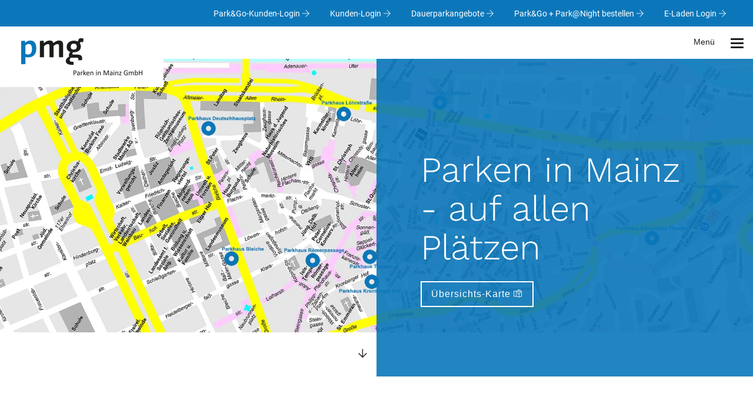

--- FILE ---
content_type: text/html; charset=UTF-8
request_url: https://www.parken-in-mainz.de/de/parkhaeuser/parkhaus-kronberger-hof/
body_size: 7795
content:
<!DOCTYPE html>
<html class="no-js no-touch" lang="de">
<head>

            <meta charset="UTF-8">
        <title>Startseite</title>
        <base href="https://www.parken-in-mainz.de/">

                    <meta name="robots" content="index,follow">
            <meta name="description" content="">
            <meta name="generator" content="Contao Open Source CMS">
            <meta property="og:title" content="Startseite">
            <meta property="og:description" content="">
            <meta property="og:url" content="https://www.parken-in-mainz.de/de/parkhaeuser/parkhaus-kronberger-hof/">
            <meta property="og:type" content="article">
                    
        <meta name="viewport" content="width=device-width, initial-scale=1">
                <link rel="stylesheet" href="files/theme/pmg/css/main.min.css?v=f3188dd9">                <link rel="alternate" hreflang="de" href="https://www.parken-in-mainz.de/de/">
<link rel="alternate" hreflang="x-default" href="https://www.parken-in-mainz.de/de/">
<link rel="alternate" hreflang="en" href="https://www.parken-in-mainz.de/en/">
    
    
</head>
<body id="a-top" class="page has--no-advertising-cookies mac chrome blink ch131 page--home" itemscope itemtype="http://schema.org/WebPage">
<nav class="nav nav--skip-links" id="nav--skip-links" aria-label="Skip links">
    <ul class="nav__lvl nav__lvl--0">
        <li class="nav__item">
            <a class="nav__item__trigger" href="de/parkhaeuser/parkhaus-kronberger-hof/#main-content">Zum Hauptinhalt springen</a>
        </li>
        <li class="nav__item">
            <a class="nav__item__trigger" href="de/parkhaeuser/parkhaus-kronberger-hof/#footer">Zum Footer springen</a>
        </li>
    </ul>
</nav>

                <div class="page-topbar">
    
<!-- indexer::stop -->
<nav class="nav mod_customnav nav--topbar" itemscope itemtype="http://schema.org/SiteNavigationElement" aria-label="Navigation: Topbar – DE">
    <ul class="nav__lvl nav__lvl--0">
            <li class="nav__item">
            <a href="https://go.evopark.de/pmg/users/login" title="Park&amp;Go-Kunden-Login" class="nav__item__trigger" itemprop="url">
                <span class="nav__item__inner" itemprop="name">Park&Go-Kunden-Login</span>
                <i class="nav__item__icon ti-arrow-right" aria-hidden="true"></i>
            </a>
                    </li>
            <li class="nav__item">
            <a href="https://pmg.evopark.de/b/aHR0cHM6Ly9hcGktcHJvZHVjdC5ldm9wYXJrLmRlL3BtZy5ldm9wYXJrLmRlL3Nlc3Npb24vbmV3" title="Kunden-Login" class="nav__item__trigger" itemprop="url">
                <span class="nav__item__inner" itemprop="name">Kunden-Login</span>
                <i class="nav__item__icon ti-arrow-right" aria-hidden="true"></i>
            </a>
                    </li>
            <li class="nav__item">
            <a href="https://pmg.evopark.de/" title="Dauerparkangebote" class="nav__item__trigger" itemprop="url">
                <span class="nav__item__inner" itemprop="name">Dauerparkangebote</span>
                <i class="nav__item__icon ti-arrow-right" aria-hidden="true"></i>
            </a>
                    </li>
            <li class="nav__item">
            <a href="https://go.evopark.de/pmg/users/registration" title="Park&amp;Go + Park@Night bestellen" class="nav__item__trigger" itemprop="url">
                <span class="nav__item__inner" itemprop="name">Park&Go + Park@Night bestellen</span>
                <i class="nav__item__icon ti-arrow-right" aria-hidden="true"></i>
            </a>
                    </li>
            <li class="nav__item">
            <a href="https://e-mobility.poweredbyvirta.com" title="E-Laden Login" class="nav__item__trigger" target="_blank" itemprop="url">
                <span class="nav__item__inner" itemprop="name">E-Laden Login</span>
                <i class="nav__item__icon ti-arrow-right" aria-hidden="true"></i>
            </a>
                    </li>
    </ul>
</nav>
<!-- indexer::continue -->
</div>
<header class="page-header" itemscope itemtype="http://schema.org/WPHeader">
    <a href="de/" class="page-header__branding">
                <img src="files/redakteur/logos/logo-pmg-parken-in-mainz-gmbh.png" alt="Logo PMG – Parken in Mainz GmbH">
    </a>
    <div class="page-header__navigation">
                <button class="handle handle--menu" aria-label="Menü öffnen" aria-expanded="false" aria-controls="main-menu" role="button">
            <span class="handle__title">Menü</span>
            <span class="handle__bars" aria-hidden="true">
                <span class="handle__bars__bar"></span>
                <span class="handle__bars__bar"></span>
                <span class="handle__bars__bar"></span>
            </span>
        </button>
    </div>
</header>
        
        <div id="main-menu" role="navigation" class="page-navigation is--hidden" aria-hidden="true">
    
<!-- indexer::stop -->
<nav class="nav nav--primary" itemscope itemtype="http://schema.org/SiteNavigationElement" aria-label="Navigation: Hauptnavigation">
    <ul class="nav__lvl nav__lvl--0">
            <li class="nav__item is--trail">
            <a href="de/" title="Startseite" class="nav__item__trigger" itemprop="url">
                <span class="nav__item__inner" itemprop="name">Startseite</span>
                <i class="nav__item__icon ti-arrow-right" aria-hidden="true"></i>
            </a>
                    </li>
            <li class="nav__item">
            <a href="de/parkhaeuser-tarife" title="Parkhäuser / Tarife" class="nav__item__trigger" itemprop="url">
                <span class="nav__item__inner" itemprop="name">Parkhäuser / Tarife</span>
                <i class="nav__item__icon ti-arrow-right" aria-hidden="true"></i>
            </a>
                    </li>
            <li class="nav__item">
            <a href="de/angebote" title="Angebote" class="nav__item__trigger" itemprop="url">
                <span class="nav__item__inner" itemprop="name">Angebote</span>
                <i class="nav__item__icon ti-arrow-right" aria-hidden="true"></i>
            </a>
                    </li>
            <li class="nav__item">
            <a href="de/aktuelle-informationen" title="Aktuelle Informationen" class="nav__item__trigger" itemprop="url">
                <span class="nav__item__inner" itemprop="name">Aktuelle Informationen</span>
                <i class="nav__item__icon ti-arrow-right" aria-hidden="true"></i>
            </a>
                    </li>
            <li class="nav__item">
            <a href="de/unternehmen" title="Unternehmen" class="nav__item__trigger" itemprop="url">
                <span class="nav__item__inner" itemprop="name">Unternehmen</span>
                <i class="nav__item__icon ti-arrow-right" aria-hidden="true"></i>
            </a>
                    </li>
            <li class="nav__item">
            <a href="de/40-jahre" title="40 Jahre" class="nav__item__trigger" itemprop="url">
                <span class="nav__item__inner" itemprop="name">40 Jahre</span>
                <i class="nav__item__icon ti-arrow-right" aria-hidden="true"></i>
            </a>
                    </li>
    </ul>
</nav>
<!-- indexer::continue -->
    
<!-- indexer::stop -->
<nav class="nav mod_customnav nav--meta" itemscope itemtype="http://schema.org/SiteNavigationElement" aria-label="Navigation: Meta – DE">
    <ul class="nav__lvl nav__lvl--0">
            <li class="nav__item">
            <a href="de/compliance" title="Compliance" class="nav__item__trigger" itemprop="url">
                <span class="nav__item__inner" itemprop="name">Compliance</span>
                <i class="nav__item__icon ti-arrow-right" aria-hidden="true"></i>
            </a>
                    </li>
            <li class="nav__item">
            <a href="de/karriere" title="Karriere" class="nav__item__trigger" itemprop="url">
                <span class="nav__item__inner" itemprop="name">Karriere</span>
                <i class="nav__item__icon ti-arrow-right" aria-hidden="true"></i>
            </a>
                    </li>
            <li class="nav__item">
            <a href="de/faq" title="FAQ – Häufig gestellte Fragen" class="nav__item__trigger" itemprop="url">
                <span class="nav__item__inner" itemprop="name">FAQ – Häufig gestellte Fragen</span>
                <i class="nav__item__icon ti-arrow-right" aria-hidden="true"></i>
            </a>
                    </li>
            <li class="nav__item">
            <a href="de/kontakt" title="Kontakt" class="nav__item__trigger" itemprop="url">
                <span class="nav__item__inner" itemprop="name">Kontakt</span>
                <i class="nav__item__icon ti-arrow-right" aria-hidden="true"></i>
            </a>
                    </li>
            <li class="nav__item">
            <a href="https://go.evopark.de/pmg/users/login" title="Park&amp;Go-Kunden-Login" class="nav__item__trigger" itemprop="url">
                <span class="nav__item__inner" itemprop="name">Park&Go-Kunden-Login</span>
                <i class="nav__item__icon ti-arrow-right" aria-hidden="true"></i>
            </a>
                    </li>
            <li class="nav__item">
            <a href="https://pmg.evopark.de/b/aHR0cHM6Ly9hcGktcHJvZHVjdC5ldm9wYXJrLmRlL3BtZy5ldm9wYXJrLmRlL3Nlc3Npb24vbmV3" title="Kunden-Login" class="nav__item__trigger" itemprop="url">
                <span class="nav__item__inner" itemprop="name">Kunden-Login</span>
                <i class="nav__item__icon ti-arrow-right" aria-hidden="true"></i>
            </a>
                    </li>
            <li class="nav__item">
            <a href="https://pmg.evopark.de/" title="Dauerparkangebote" class="nav__item__trigger" itemprop="url">
                <span class="nav__item__inner" itemprop="name">Dauerparkangebote</span>
                <i class="nav__item__icon ti-arrow-right" aria-hidden="true"></i>
            </a>
                    </li>
            <li class="nav__item">
            <a href="https://go.evopark.de/pmg/users/registration" title="Park&amp;Go + Park@Night bestellen" class="nav__item__trigger" itemprop="url">
                <span class="nav__item__inner" itemprop="name">Park&Go + Park@Night bestellen</span>
                <i class="nav__item__icon ti-arrow-right" aria-hidden="true"></i>
            </a>
                    </li>
            <li class="nav__item">
            <a href="https://e-mobility.poweredbyvirta.com" title="E-Laden Login" class="nav__item__trigger" target="_blank" itemprop="url">
                <span class="nav__item__inner" itemprop="name">E-Laden Login</span>
                <i class="nav__item__icon ti-arrow-right" aria-hidden="true"></i>
            </a>
                    </li>
            <li class="nav__item">
            <a href="de/agb" title="AGB" class="nav__item__trigger" itemprop="url">
                <span class="nav__item__inner" itemprop="name">AGB</span>
                <i class="nav__item__icon ti-arrow-right" aria-hidden="true"></i>
            </a>
                    </li>
    </ul>
</nav>
<!-- indexer::continue -->
    
<!-- indexer::stop -->
<nav class="nav nav--language" itemscope itemtype="http://schema.org/SiteNavigationElement" aria-label="Navigation: Sprachwechsel">
    <ul class="nav__lvl nav__lvl--0">
            <li class="nav__item">
            <a href="https://www.parken-in-mainz.de/en/" title="PMG Parken in Mainz GmbH – Englisch" class="nav__item__trigger" itemprop="url">
                <span class="nav__item__inner" itemprop="name">English</span>
                <i class="nav__item__icon ti-arrow-right" aria-hidden="true"></i>
            </a>
                    </li>
    </ul>
</nav>
<!-- indexer::continue -->
</div>
    <main id="main-content" class="page-content" itemscope itemtype="http://schema.org/WebPageElement" itemprop="mainContentOfPage">
                                    <div class="page-content__inner">
                    <section class="mod mod-header">
    <div class="mod-header__image bg bg--image" data-toggle="map">
                <img src="files/redakteur/content/Innenstadtplan02.jpg" alt="Standorte PMG Parkhäuser Innenstadt">
    </div>
            <div class="mod-header__overlay">
            <div class="mod-header__overlay__content">
                <h1 class="mod-header__overlay__content__headline">Parken in Mainz - auf allen Plätzen</h1>                                <div class="mod-header__overlay__content__buttons">
                  <p class="mod-header__overlay__content__button">
                    <span class="is--small">Aus Datenschutzgründen benötigt Google Maps Ihre Zustimmung, um geladen zu werden.</span><br>
                    <button class="btn btn-default is--negative">Marketing-Cookies akzeptieren</button>
                  </p>
                  <p class="mod-header__overlay__content__button">
                      <button class="btn btn-default is--negative" data-toggle="map">Übersichts-Karte <i class="btn__icon ti-map-alt" aria-hidden="true"></i></button>
                  </p>
                </div>
            </div>
        </div>
                <a class="mod-header__scrolldown" href="&#35;angebote">
            <i class="mod-header__scrolldown__icon ti-arrow-down" aria-hidden="true"></i>
            <span class="visually-hidden">Zum nächsten Abschnitt scrollen</span>
        </a>
    </section>
<section class="mod mod-modalmap">
    <div class="mod-modalmap__map" data-zoom="15" data-markers='[{"lat":50.000484,"lng":8.257922},{"lat":50.003356,"lng":8.266523},{"lat":49.993609,"lng":8.279711},{"lat":49.998836,"lng":8.259199},{"lat":50.005326,"lng":8.270217},{"lat":49.99895,"lng":8.218905},{"lat":49.999972,"lng":8.269352},{"lat":50.002571,"lng":8.274246},{"lat":50.001493,"lng":8.275804},{"lat":50.014243,"lng":8.258011},{"lat":50.008256,"lng":8.270376},{"lat":49.994152,"lng":8.276663},{"lat":49.999396,"lng":8.264823},{"lat":49.999336,"lng":8.256636},{"lat":49.999925,"lng":8.269698},{"lat":49.992968,"lng":8.261838},{"lat":50.006926,"lng":8.245129},{"lat":49.99778292574861,"lng":8.270339494930601},{"lat":50.006404,"lng":8.268413},{"lat":49.992049,"lng":8.260622},{"lat":49.994384,"lng":8.255698},{"lat":50.014227,"lng":8.263415}]'></div>
            <div class="mod-modalmap__tooltips">
                                            <section class="tooltip" aria-labelledby="fahrrad-parkhaus">
                    <div class="tooltip__image">
                        <a href="/de/parkhaeuser-tarife/fahrrad-parkhaus">
                            <img src="assets/images/d/Fahrradparkhaus_vorlage-d9d141be.jpg" alt="fahrRad.Parkhaus">
                        </a>
                    </div>
                    <div class="tooltip__copy">
                        <p class="h5" id="fahrrad-parkhaus"><a href="/de/parkhaeuser-tarife/fahrrad-parkhaus">fahrRad.Parkhaus</a></p>
                        <p>Binger Schlag &#40;Hauptbahnhof Westeingang&#41;, 55122 Mainz</p>
                        <p><a href="/de/parkhaeuser-tarife/fahrrad-parkhaus" class="btn btn-link is--positive">Zum Parkhaus <i class="btn__icon ti-arrow-right" aria-hidden="true"></i></a><br><a href="https://www.google.com/maps/dir/?api=1&destination=Binger+Schlag+%26%2340%3BHauptbahnhof+Westeingang%26%2341%3B%2C+55122+Mainz&travelmode=driving" class="btn btn-link is--positive">Route berechnen <i class="btn__icon ti-arrow-right"></i></a></p>
                    </div>
                </section>
                                            <section class="tooltip" aria-labelledby="parkhaus-bleiche">
                    <div class="tooltip__image">
                        <a href="/de/parkhaeuser-tarife/parkhaus-bleiche">
                            <img src="assets/images/1/20190704_bleiche_01-dc0ff4d4.jpg" alt="Parkhaus Bleiche">
                        </a>
                    </div>
                    <div class="tooltip__copy">
                        <p class="h5" id="parkhaus-bleiche"><a href="/de/parkhaeuser-tarife/parkhaus-bleiche">Parkhaus Bleiche</a></p>
                        <p>Balthasar-Maler-Gasse<br />
55116 Mainz</p>
                        <p><a href="/de/parkhaeuser-tarife/parkhaus-bleiche" class="btn btn-link is--positive">Zum Parkhaus <i class="btn__icon ti-arrow-right" aria-hidden="true"></i></a><br><a href="https://www.google.com/maps/dir/?api=1&destination=Balthasar-Maler-Gasse%0A55116+Mainz&travelmode=driving" class="btn btn-link is--positive">Route berechnen <i class="btn__icon ti-arrow-right"></i></a></p>
                    </div>
                </section>
                                            <section class="tooltip" aria-labelledby="parkhaus-cinestar">
                    <div class="tooltip__image">
                        <a href="/de/parkhaeuser-tarife/parkhaus-cinestar">
                            <img src="assets/images/0/20190811_cinestar_01-f3fd6eb6.jpg" alt="Parkhaus CineStar">
                        </a>
                    </div>
                    <div class="tooltip__copy">
                        <p class="h5" id="parkhaus-cinestar"><a href="/de/parkhaeuser-tarife/parkhaus-cinestar">Parkhaus CineStar</a></p>
                        <p>Neutorstraße 2A<br />
55116 Mainz</p>
                        <p><a href="/de/parkhaeuser-tarife/parkhaus-cinestar" class="btn btn-link is--positive">Zum Parkhaus <i class="btn__icon ti-arrow-right" aria-hidden="true"></i></a><br><a href="https://www.google.com/maps/dir/?api=1&destination=Neutorstra%C3%9Fe+2A%0A55116+Mainz&travelmode=driving" class="btn btn-link is--positive">Route berechnen <i class="btn__icon ti-arrow-right"></i></a></p>
                    </div>
                </section>
                                            <section class="tooltip" aria-labelledby="parkhaus-cityport">
                    <div class="tooltip__image">
                        <a href="/de/parkhaeuser-tarife/parkhaus-cityport">
                            <img src="assets/images/3/20190811_cityport_01-01da60b7.jpg" alt="Parkhaus CityPort">
                        </a>
                    </div>
                    <div class="tooltip__copy">
                        <p class="h5" id="parkhaus-cityport"><a href="/de/parkhaeuser-tarife/parkhaus-cityport">Parkhaus CityPort</a></p>
                        <p>Binger Str. 19<br />
55131 Mainz</p>
                        <p><a href="/de/parkhaeuser-tarife/parkhaus-cityport" class="btn btn-link is--positive">Zum Parkhaus <i class="btn__icon ti-arrow-right" aria-hidden="true"></i></a><br><a href="https://www.google.com/maps/dir/?api=1&destination=Binger+Str.+19%0A55131+Mainz&travelmode=driving" class="btn btn-link is--positive">Route berechnen <i class="btn__icon ti-arrow-right"></i></a></p>
                    </div>
                </section>
                                            <section class="tooltip" aria-labelledby="parkhaus-deutschhausplatz">
                    <div class="tooltip__image">
                        <a href="/de/parkhaeuser-tarife/parkhaus-deutschhausplatz">
                            <img src="assets/images/9/20190704_deutschhaus_01-e90d6a5f.jpg" alt="Parkhaus Deutschhausplatz">
                        </a>
                    </div>
                    <div class="tooltip__copy">
                        <p class="h5" id="parkhaus-deutschhausplatz"><a href="/de/parkhaeuser-tarife/parkhaus-deutschhausplatz">Parkhaus Deutschhausplatz</a></p>
                        <p>Große Bleiche<br />
55116 Mainz</p>
                        <p><a href="/de/parkhaeuser-tarife/parkhaus-deutschhausplatz" class="btn btn-link is--positive">Zum Parkhaus <i class="btn__icon ti-arrow-right" aria-hidden="true"></i></a><br><a href="https://www.google.com/maps/dir/?api=1&destination=Gro%C3%9Fe+Bleiche%0A55116+Mainz&travelmode=driving" class="btn btn-link is--positive">Route berechnen <i class="btn__icon ti-arrow-right"></i></a></p>
                    </div>
                </section>
                                            <section class="tooltip" aria-labelledby="parkhaus-gonsberg-campus">
                    <div class="tooltip__image">
                        <a href="/de/parkhaeuser-tarife/parkhaus-gonsberg-campus">
                            <img src="assets/images/4/20190809bild_Gonsberg_027-d5112c65.jpg" alt="Parkhaus Gonsberg Campus">
                        </a>
                    </div>
                    <div class="tooltip__copy">
                        <p class="h5" id="parkhaus-gonsberg-campus"><a href="/de/parkhaeuser-tarife/parkhaus-gonsberg-campus">Parkhaus Gonsberg Campus</a></p>
                        <p>Im Niedergarten<br />
55124 Mainz</p>
                        <p><a href="/de/parkhaeuser-tarife/parkhaus-gonsberg-campus" class="btn btn-link is--positive">Zum Parkhaus <i class="btn__icon ti-arrow-right" aria-hidden="true"></i></a><br><a href="https://www.google.com/maps/dir/?api=1&destination=Im+Niedergarten%0A55124+Mainz&travelmode=driving" class="btn btn-link is--positive">Route berechnen <i class="btn__icon ti-arrow-right"></i></a></p>
                    </div>
                </section>
                                            <section class="tooltip" aria-labelledby="parkhaus-kronberger-hof">
                    <div class="tooltip__image">
                        <a href="/de/parkhaeuser-tarife/parkhaus-kronberger-hof">
                            <img src="assets/images/8/KronbergerHofNeuOKti-9ab0f94b.jpg" alt="Parkhaus Kronberger Hof">
                        </a>
                    </div>
                    <div class="tooltip__copy">
                        <p class="h5" id="parkhaus-kronberger-hof"><a href="/de/parkhaeuser-tarife/parkhaus-kronberger-hof">Parkhaus Kronberger Hof</a></p>
                        <p>Am Kronberger Hof</p>
                        <p><a href="/de/parkhaeuser-tarife/parkhaus-kronberger-hof" class="btn btn-link is--positive">Zum Parkhaus <i class="btn__icon ti-arrow-right" aria-hidden="true"></i></a><br><a href="https://www.google.com/maps/dir/?api=1&destination=Am+Kronberger+Hof&travelmode=driving" class="btn btn-link is--positive">Route berechnen <i class="btn__icon ti-arrow-right"></i></a></p>
                    </div>
                </section>
                                            <section class="tooltip" aria-labelledby="parkhaus-löhrstraße">
                    <div class="tooltip__image">
                        <a href="/de/parkhaeuser-tarife/parkhaus-l%C3%B6hrstra%C3%9Fe">
                            <img src="assets/images/1/20190816_loehr_01-283dadb2.jpg" alt="Parkhaus Löhrstraße">
                        </a>
                    </div>
                    <div class="tooltip__copy">
                        <p class="h5" id="parkhaus-löhrstraße"><a href="/de/parkhaeuser-tarife/parkhaus-l%C3%B6hrstra%C3%9Fe">Parkhaus Löhrstraße</a></p>
                        <p>Löhrstraße17<br />
55116 Mainz</p>
                        <p><a href="/de/parkhaeuser-tarife/parkhaus-l%C3%B6hrstra%C3%9Fe" class="btn btn-link is--positive">Zum Parkhaus <i class="btn__icon ti-arrow-right" aria-hidden="true"></i></a><br><a href="https://www.google.com/maps/dir/?api=1&destination=L%C3%B6hrstra%C3%9Fe17%0A55116+Mainz&travelmode=driving" class="btn btn-link is--positive">Route berechnen <i class="btn__icon ti-arrow-right"></i></a></p>
                    </div>
                </section>
                                            <section class="tooltip" aria-labelledby="parkhaus-rathaus">
                    <div class="tooltip__image">
                        <a href="/de/parkhaeuser-tarife/parkhaus-rathaus">
                            <img src="assets/images/6/20190812_rathaus_006-ef8136c9.jpg" alt="Parkhaus Rathaus">
                        </a>
                    </div>
                    <div class="tooltip__copy">
                        <p class="h5" id="parkhaus-rathaus"><a href="/de/parkhaeuser-tarife/parkhaus-rathaus">Parkhaus Rathaus</a></p>
                        <p>Rheinstraße 66<br />
55116 Mainz</p>
                        <p><a href="/de/parkhaeuser-tarife/parkhaus-rathaus" class="btn btn-link is--positive">Zum Parkhaus <i class="btn__icon ti-arrow-right" aria-hidden="true"></i></a><br><a href="https://www.google.com/maps/dir/?api=1&destination=Rheinstra%C3%9Fe+66%0A55116+Mainz&travelmode=driving" class="btn btn-link is--positive">Route berechnen <i class="btn__icon ti-arrow-right"></i></a></p>
                    </div>
                </section>
                                            <section class="tooltip" aria-labelledby="parkhaus-rheinallee-iii">
                    <div class="tooltip__image">
                        <a href="/de/parkhaeuser-tarife/parkhaus-rheinallee-iii">
                            <img src="assets/images/6/20190902_zollhafen_rewe_02-17d916fa.jpg" alt="Parkhaus Rheinallee III">
                        </a>
                    </div>
                    <div class="tooltip__copy">
                        <p class="h5" id="parkhaus-rheinallee-iii"><a href="/de/parkhaeuser-tarife/parkhaus-rheinallee-iii">Parkhaus Rheinallee III</a></p>
                        <p>Rheinallee 64<br />
55118 Mainz</p>
                        <p><a href="/de/parkhaeuser-tarife/parkhaus-rheinallee-iii" class="btn btn-link is--positive">Zum Parkhaus <i class="btn__icon ti-arrow-right" aria-hidden="true"></i></a><br><a href="https://www.google.com/maps/dir/?api=1&destination=Rheinallee+64%0A55118+Mainz&travelmode=driving" class="btn btn-link is--positive">Route berechnen <i class="btn__icon ti-arrow-right"></i></a></p>
                    </div>
                </section>
                                            <section class="tooltip" aria-labelledby="parkhaus-rheinufer">
                    <div class="tooltip__image">
                        <a href="/de/parkhaeuser-tarife/parkhaus-rheinufer">
                            <img src="assets/images/4/20190704_rheinufer_02-410021bc.jpg" alt="Parkhaus Rheinufer">
                        </a>
                    </div>
                    <div class="tooltip__copy">
                        <p class="h5" id="parkhaus-rheinufer"><a href="/de/parkhaeuser-tarife/parkhaus-rheinufer">Parkhaus Rheinufer</a></p>
                        <p>Peter-Altmeier-Allee<br />
55116 Mainz</p>
                        <p><a href="/de/parkhaeuser-tarife/parkhaus-rheinufer" class="btn btn-link is--positive">Zum Parkhaus <i class="btn__icon ti-arrow-right" aria-hidden="true"></i></a><br><a href="https://www.google.com/maps/dir/?api=1&destination=Peter-Altmeier-Allee%0A55116+Mainz&travelmode=driving" class="btn btn-link is--positive">Route berechnen <i class="btn__icon ti-arrow-right"></i></a></p>
                    </div>
                </section>
                                            <section class="tooltip" aria-labelledby="parkhaus-römisches-theater">
                    <div class="tooltip__image">
                        <a href="/de/parkhaeuser-tarife/parkhaus-r%C3%B6misches-theater">
                            <img src="assets/images/3/20190811_roemisches_01-5b1b9379.jpg" alt="Parkhaus Römisches Theater">
                        </a>
                    </div>
                    <div class="tooltip__copy">
                        <p class="h5" id="parkhaus-römisches-theater"><a href="/de/parkhaeuser-tarife/parkhaus-r%C3%B6misches-theater">Parkhaus Römisches Theater</a></p>
                        <p>Holzhofstraße 7<br />
55116 Mainz</p>
                        <p><a href="/de/parkhaeuser-tarife/parkhaus-r%C3%B6misches-theater" class="btn btn-link is--positive">Zum Parkhaus <i class="btn__icon ti-arrow-right" aria-hidden="true"></i></a><br><a href="https://www.google.com/maps/dir/?api=1&destination=Holzhofstra%C3%9Fe+7%0A55116+Mainz&travelmode=driving" class="btn btn-link is--positive">Route berechnen <i class="btn__icon ti-arrow-right"></i></a></p>
                    </div>
                </section>
                                            <section class="tooltip" aria-labelledby="parkhaus-schillerplatz">
                    <div class="tooltip__image">
                        <a href="/de/parkhaeuser-tarife/parkhaus-schillerplatz">
                            <img src="assets/images/4/20190704_schiller_03-497120b5.jpg" alt="Parkhaus Schillerplatz">
                        </a>
                    </div>
                    <div class="tooltip__copy">
                        <p class="h5" id="parkhaus-schillerplatz"><a href="/de/parkhaeuser-tarife/parkhaus-schillerplatz">Parkhaus Schillerplatz</a></p>
                        <p>Schillerstraße<br />
55116 Mainz</p>
                        <p><a href="/de/parkhaeuser-tarife/parkhaus-schillerplatz" class="btn btn-link is--positive">Zum Parkhaus <i class="btn__icon ti-arrow-right" aria-hidden="true"></i></a><br><a href="https://www.google.com/maps/dir/?api=1&destination=Schillerstra%C3%9Fe%0A55116+Mainz&travelmode=driving" class="btn btn-link is--positive">Route berechnen <i class="btn__icon ti-arrow-right"></i></a></p>
                    </div>
                </section>
                                            <section class="tooltip" aria-labelledby="parkhaus-taubertsberg">
                    <div class="tooltip__image">
                        <a href="/de/parkhaeuser-tarife/parkhaus-taubertsberg">
                            <img src="assets/images/0/20190704_taubertsberg_01-940ef7b5.jpg" alt="Parkhaus Taubertsberg">
                        </a>
                    </div>
                    <div class="tooltip__copy">
                        <p class="h5" id="parkhaus-taubertsberg"><a href="/de/parkhaeuser-tarife/parkhaus-taubertsberg">Parkhaus Taubertsberg</a></p>
                        <p>Binger Straße 18 <br />
55116 Mainz</p>
                        <p><a href="/de/parkhaeuser-tarife/parkhaus-taubertsberg" class="btn btn-link is--positive">Zum Parkhaus <i class="btn__icon ti-arrow-right" aria-hidden="true"></i></a><br><a href="https://www.google.com/maps/dir/?api=1&destination=Binger+Stra%C3%9Fe+18+%0A55116+Mainz&travelmode=driving" class="btn btn-link is--positive">Route berechnen <i class="btn__icon ti-arrow-right"></i></a></p>
                    </div>
                </section>
                                            <section class="tooltip" aria-labelledby="parkhaus-theater">
                    <div class="tooltip__image">
                        <a href="/de/parkhaeuser-tarife/parkhaus-theater">
                            <img src="assets/images/8/20190811_theater_01-cd0580b6.jpg" alt="Parkhaus Theater">
                        </a>
                    </div>
                    <div class="tooltip__copy">
                        <p class="h5" id="parkhaus-theater"><a href="/de/parkhaeuser-tarife/parkhaus-theater">Parkhaus Theater</a></p>
                        <p>Am Kronberger Hof 2<br />
55116 Mainz</p>
                        <p><a href="/de/parkhaeuser-tarife/parkhaus-theater" class="btn btn-link is--positive">Zum Parkhaus <i class="btn__icon ti-arrow-right" aria-hidden="true"></i></a><br><a href="https://www.google.com/maps/dir/?api=1&destination=Am+Kronberger+Hof+2%0A55116+Mainz&travelmode=driving" class="btn btn-link is--positive">Route berechnen <i class="btn__icon ti-arrow-right"></i></a></p>
                    </div>
                </section>
                                            <section class="tooltip" aria-labelledby="parkhaus-unimedizin-augustusplatz">
                    <div class="tooltip__image">
                        <a href="/de/parkhaeuser-tarife/parkhaus-uniklinik-augustusplatz">
                            <img src="assets/images/1/20190811_augustus_02-17080314.jpg" alt="Parkhaus Unimedizin Augustusplatz">
                        </a>
                    </div>
                    <div class="tooltip__copy">
                        <p class="h5" id="parkhaus-unimedizin-augustusplatz"><a href="/de/parkhaeuser-tarife/parkhaus-uniklinik-augustusplatz">Parkhaus Unimedizin Augustusplatz</a></p>
                        <p>Am Römerlager<br />
55131 Mainz</p>
                        <p><a href="/de/parkhaeuser-tarife/parkhaus-uniklinik-augustusplatz" class="btn btn-link is--positive">Zum Parkhaus <i class="btn__icon ti-arrow-right" aria-hidden="true"></i></a><br><a href="https://www.google.com/maps/dir/?api=1&destination=Am+R%C3%B6merlager%0A55131+Mainz&travelmode=driving" class="btn btn-link is--positive">Route berechnen <i class="btn__icon ti-arrow-right"></i></a></p>
                    </div>
                </section>
                                            <section class="tooltip" aria-labelledby="parkhaus-wallstraße">
                    <div class="tooltip__image">
                        <a href="/de/parkhaeuser-tarife/parkhaus-wallstra%C3%9Fe">
                            <img src="assets/images/3/20190811_bbs_04-ba440d26.jpg" alt="Parkhaus Wallstraße">
                        </a>
                    </div>
                    <div class="tooltip__copy">
                        <p class="h5" id="parkhaus-wallstraße"><a href="/de/parkhaeuser-tarife/parkhaus-wallstra%C3%9Fe">Parkhaus Wallstraße</a></p>
                        <p>Wallstraße<br />
55122 Mainz</p>
                        <p><a href="/de/parkhaeuser-tarife/parkhaus-wallstra%C3%9Fe" class="btn btn-link is--positive">Zum Parkhaus <i class="btn__icon ti-arrow-right" aria-hidden="true"></i></a><br><a href="https://www.google.com/maps/dir/?api=1&destination=Wallstra%C3%9Fe%0A55122+Mainz&travelmode=driving" class="btn btn-link is--positive">Route berechnen <i class="btn__icon ti-arrow-right"></i></a></p>
                    </div>
                </section>
                                            <section class="tooltip" aria-labelledby="parkhaus-weißliliengasse">
                    <div class="tooltip__image">
                        <a href="/de/parkhaeuser-tarife/Parkhaus-Weissliliengasse">
                            <img src="assets/images/4/weissliliengasseOK-2f6bc1b7.jpg" alt="Parkhaus Weißliliengasse">
                        </a>
                    </div>
                    <div class="tooltip__copy">
                        <p class="h5" id="parkhaus-weißliliengasse"><a href="/de/parkhaeuser-tarife/Parkhaus-Weissliliengasse">Parkhaus Weißliliengasse</a></p>
                        <p>Weißliliengasse 14</p>
                        <p><a href="/de/parkhaeuser-tarife/Parkhaus-Weissliliengasse" class="btn btn-link is--positive">Zum Parkhaus <i class="btn__icon ti-arrow-right" aria-hidden="true"></i></a><br><a href="https://www.google.com/maps/dir/?api=1&destination=Wei%C3%9Fliliengasse+14&travelmode=driving" class="btn btn-link is--positive">Route berechnen <i class="btn__icon ti-arrow-right"></i></a></p>
                    </div>
                </section>
                                            <section class="tooltip" aria-labelledby="parkplatz-schloss">
                    <div class="tooltip__image">
                        <a href="/de/parkhaeuser-tarife/parkhaus-schloss">
                            <img src="assets/images/2/20190704_schloss-cdae201e.jpg" alt="Parkplatz Schloss">
                        </a>
                    </div>
                    <div class="tooltip__copy">
                        <p class="h5" id="parkplatz-schloss"><a href="/de/parkhaeuser-tarife/parkhaus-schloss">Parkplatz Schloss</a></p>
                        <p>Ernst-Ludwig-Straße<br />
55116 Mainz</p>
                        <p><a href="/de/parkhaeuser-tarife/parkhaus-schloss" class="btn btn-link is--positive">Zum Parkhaus <i class="btn__icon ti-arrow-right" aria-hidden="true"></i></a><br><a href="https://www.google.com/maps/dir/?api=1&destination=Ernst-Ludwig-Stra%C3%9Fe%0A55116+Mainz&travelmode=driving" class="btn btn-link is--positive">Route berechnen <i class="btn__icon ti-arrow-right"></i></a></p>
                    </div>
                </section>
                                            <section class="tooltip" aria-labelledby="parkplatz-unimedizin-kerngelände">
                    <div class="tooltip__image">
                        <a href="/de/parkhaeuser-tarife/parkhaus-uniklinik-kerngel%C3%A4nde">
                            <img src="assets/images/b/20190811_uni_01-bf79e5f9.jpg" alt="Parkplatz Unimedizin Kerngelände">
                        </a>
                    </div>
                    <div class="tooltip__copy">
                        <p class="h5" id="parkplatz-unimedizin-kerngelände"><a href="/de/parkhaeuser-tarife/parkhaus-uniklinik-kerngel%C3%A4nde">Parkplatz Unimedizin Kerngelände</a></p>
                        <p>Langebeckstraße<br />
55131 Mainz</p>
                        <p><a href="/de/parkhaeuser-tarife/parkhaus-uniklinik-kerngel%C3%A4nde" class="btn btn-link is--positive">Zum Parkhaus <i class="btn__icon ti-arrow-right" aria-hidden="true"></i></a><br><a href="https://www.google.com/maps/dir/?api=1&destination=Langebeckstra%C3%9Fe%0A55131+Mainz&travelmode=driving" class="btn btn-link is--positive">Route berechnen <i class="btn__icon ti-arrow-right"></i></a></p>
                    </div>
                </section>
                                            <section class="tooltip" aria-labelledby="tiefgarage-der-unimedizin">
                    <div class="tooltip__image">
                        <a href="/de/parkhaeuser-tarife/tiefgarage-der-universit%C3%A4tsmedizin">
                            <img src="assets/images/7/20190823_tiefuni_014-72bbdf04.jpg" alt="Tiefgarage der Unimedizin">
                        </a>
                    </div>
                    <div class="tooltip__copy">
                        <p class="h5" id="tiefgarage-der-unimedizin"><a href="/de/parkhaeuser-tarife/tiefgarage-der-universit%C3%A4tsmedizin">Tiefgarage der Unimedizin</a></p>
                        <p>Am Linsenberg<br />
55131 Mainz</p>
                        <p><a href="/de/parkhaeuser-tarife/tiefgarage-der-universit%C3%A4tsmedizin" class="btn btn-link is--positive">Zum Parkhaus <i class="btn__icon ti-arrow-right" aria-hidden="true"></i></a><br><a href="https://www.google.com/maps/dir/?api=1&destination=Am+Linsenberg%0A55131+Mainz&travelmode=driving" class="btn btn-link is--positive">Route berechnen <i class="btn__icon ti-arrow-right"></i></a></p>
                    </div>
                </section>
                                            <section class="tooltip" aria-labelledby="tiefgarage-weinlager">
                    <div class="tooltip__image">
                        <a href="/de/parkhaeuser-tarife/tiefgarage-weinlager">
                            <img src="assets/images/f/20190811_weinlager_03-b0ad2992.jpg" alt="Tiefgarage Weinlager">
                        </a>
                    </div>
                    <div class="tooltip__copy">
                        <p class="h5" id="tiefgarage-weinlager"><a href="/de/parkhaeuser-tarife/tiefgarage-weinlager">Tiefgarage Weinlager</a></p>
                        <p>Taunusstraße <br />
55120 Mainz</p>
                        <p><a href="/de/parkhaeuser-tarife/tiefgarage-weinlager" class="btn btn-link is--positive">Zum Parkhaus <i class="btn__icon ti-arrow-right" aria-hidden="true"></i></a><br><a href="https://www.google.com/maps/dir/?api=1&destination=Taunusstra%C3%9Fe+%0A55120+Mainz&travelmode=driving" class="btn btn-link is--positive">Route berechnen <i class="btn__icon ti-arrow-right"></i></a></p>
                    </div>
                </section>
                    </div>
    </section>
<section class="mod mod-image-slider">
  <div class="grid">
        <div class="col-12">
      <div class="slider slider--images">
                  <div class="slide">
                          <a href="de/40-jahre" tabindex="-1">
                <img src="files/redakteur/40-jahre-home/motiv-stadtentwicklung.jpg" alt="Was hat Parken mit einer Oase zu tun?">
              </a>
                      </div>
                  <div class="slide">
                          <a href="de/40-jahre" tabindex="-1">
                <img src="files/redakteur/40-jahre-home/motiv-nachhaltigkeit.jpg" alt="Was hat Parken mit einer Hummel zu tun?">
              </a>
                      </div>
                  <div class="slide">
                          <a href="de/40-jahre" tabindex="-1">
                <img src="files/redakteur/40-jahre-home/motiv-kultur.jpg" alt="Was hat Parken mit sein oder nichtsein zu tun?">
              </a>
                      </div>
                  <div class="slide">
                          <a href="de/40-jahre" tabindex="-1">
                <img src="files/redakteur/40-jahre-home/motiv-sicherheit.jpg" alt="Was hat Parken mit einem guten Gefühl zu tun?">
              </a>
                      </div>
                  <div class="slide">
                          <a href="de/40-jahre" tabindex="-1">
                <img src="files/redakteur/40-jahre-home/motiv-netzwerk.jpg" alt="Was hat Parken mit einem Netzwerk zu tun?">
              </a>
                      </div>
              </div>
    </div>
  </div>
</section>
<section class="mod mod-teaser mod-teaser--left" id="a-angebote">
    <div class="grid">
        <div class="mod-teaser__image bg bg--image">
                        <img src="files/redakteur/content/Tarife01.jpg" alt="Kassenautomat Ebene 1">
        </div>
        <div class="mod-teaser__overlay">
            <div class="mod-teaser__overlay__content">
                <h2 class="h1">Spar-  und Sondertarife</h2>                                                    <p><a href="de/angebote" class="btn btn-default is--negative">Unsere Angebote <i class="btn__icon ti-arrow-right" aria-hidden="true"></i></a></p>
                            </div>
        </div>
    </div>
</section>
<section class="mod mod-newsteaser">
    <div class="grid">
                    <div class="col-12">
                <h2 class="h1">Neues rund ums Parken</h2>
            </div>
                <div class="col-12">
            <div class="mod-newsteaser__entries">
                <div class="grid">
                                <div class="col-12 col-sm-6">
            <article class="news news--simple" itemscope itemtype="http://schema.org/Article">
    <a class="news__image" href="/de/aktuelle-informationen/startschuss-f%C3%BCr-parknight-tarifbuchung" aria-hidden="true" tabindex="-1">
        <img src="files/redakteur/aktuelles/PMG_Night.jpg" alt="Park@Night ab sofort buchbar">
    </a>
    <ul class="news__meta">
        <li class="news__meta__date"><time datetime="2025-06-13T18:21:51+02:00" itemprop="datePublished">13.06.2025</time></li>
        <li class="news__meta__publisher">PMG-Pressestelle</li>    </ul>
    <h3 class="news__title">Startschuss für „Park@Night“-Tarifbuchung</h3>
    <div class="news__excerpt"><p>Die PMG hatte Ende März den neuen „Park@Night“-Tarif für die Abend- und Nachtstunden angekündigt, der ab dem 1. Juli 2025 startet. „Inzwischen haben wir alle technischen Voraussetzungen geschaffen, sodass wir die Buchung für den neuen Tarif am 15. Juni 2025 freischalten können“, so PMG-Geschäftsführer Ralf Sadowski.</p></div>
    <p class="news__more"><a href="/de/aktuelle-informationen/startschuss-f%C3%BCr-parknight-tarifbuchung" class="btn btn-link is--positive" aria-label="Mehr lesen über: Startschuss für „Park@Night“-Tarifbuchung">Artikel lesen <i class="btn__icon ti-arrow-right" aria-hidden="true"></i></a></p>
</article>
        </div>
                <div class="col-12 col-sm-6">
            <article class="news news--simple" itemscope itemtype="http://schema.org/Article">
    <a class="news__image" href="/de/aktuelle-informationen/mag-begr%C3%BC%C3%9Ft-neue-kaufm%C3%A4nnische-gesch%C3%A4ftsf%C3%BChrerin" aria-hidden="true" tabindex="-1">
        <img src="files/redakteur/aktuelles/Prese04MAG_Gf.jpg" alt="Neue kaufmännische Geschäftsführerin v. l. n. r. Ralf Sadowski, Sirid Theilen, Günter Beck">
    </a>
    <ul class="news__meta">
        <li class="news__meta__date"><time datetime="2025-05-06T16:10:32+02:00" itemprop="datePublished">06.05.2025</time></li>
        <li class="news__meta__publisher">MAG-Pressestelle</li>    </ul>
    <h3 class="news__title">MAG begrüßt neue kaufmännische Geschäftsführerin</h3>
    <div class="news__excerpt"><p>Dr. Sirid Theilen ist die neue kaufmännische Geschäftsführerin sowohl der MAG – Mainzer Aufbaugesellschaft mbH als auch der PMG Parken in Mainz GmbH. Sie folgt auf Nils Teske, der das Unternehmen Ende März 2025 auf eigenen Wunsch verlassen hat.</p></div>
    <p class="news__more"><a href="/de/aktuelle-informationen/mag-begr%C3%BC%C3%9Ft-neue-kaufm%C3%A4nnische-gesch%C3%A4ftsf%C3%BChrerin" class="btn btn-link is--positive" aria-label="Mehr lesen über: MAG begrüßt neue kaufmännische Geschäftsführerin">Artikel lesen <i class="btn__icon ti-arrow-right" aria-hidden="true"></i></a></p>
</article>
        </div>
                                    <div class="col-12 col-sm-6 col-lg-4">
            <article class="news news--simple" itemscope itemtype="http://schema.org/Article">
    <a class="news__image" href="/de/aktuelle-informationen/pmg-k%C3%BCndigt-parknight-tarif-an" aria-hidden="true" tabindex="-1">
        <img src="files/redakteur/aktuelles/PK_Park_at_Night_lowti.jpg" alt="Ankündigung &#34;Park@Night&#34; Tarif">
    </a>
    <ul class="news__meta">
        <li class="news__meta__date"><time datetime="2025-03-31T09:43:33+02:00" itemprop="datePublished">31.03.2025</time></li>
        <li class="news__meta__publisher">PMG-Pressestelle</li>    </ul>
    <h3 class="news__title">PMG kündigt „Park@Night“-Tarif an</h3>
    <div class="news__excerpt"><p>„Park@Night“ heißt der neue Nachtparktarif, den die PMG als Park-Angebot für Abend- und Nachtstunden für den 1. Juli 2025 angekündigt hat. Oberbürgermeister Nino Haase und Verkehrsdezernentin Janina Steinkrüger, Vorsitzende des PMG-Beirats, haben das Angebot gemeinsam mit PMG-Geschäftsführer Ralf Sadowski der Öffentlichkeit im Stadthaus vorgestellt.</p></div>
    <p class="news__more"><a href="/de/aktuelle-informationen/pmg-k%C3%BCndigt-parknight-tarif-an" class="btn btn-link is--positive" aria-label="Mehr lesen über: PMG kündigt „Park@Night“-Tarif an">Artikel lesen <i class="btn__icon ti-arrow-right" aria-hidden="true"></i></a></p>
</article>
        </div>
                <div class="col-12 col-sm-6 col-lg-4">
            <article class="news news--simple" itemscope itemtype="http://schema.org/Article">
    <a class="news__image" href="/de/aktuelle-informationen/nils-teske-verl%C3%A4sst-die-mag" aria-hidden="true" tabindex="-1">
        <img src="files/redakteur/aktuelles/Nils-Teske.jpg" alt="Nils Teske verlässt die PMG">
    </a>
    <ul class="news__meta">
        <li class="news__meta__date"><time datetime="2025-03-13T21:32:12+01:00" itemprop="datePublished">13.03.2025</time></li>
        <li class="news__meta__publisher">MAG-Pressestelle</li>    </ul>
    <h3 class="news__title">Nils Teske verlässt die PMG</h3>
    <div class="news__excerpt"><p>Zum Ende des Monats März 2025 verlässt Nils Teske auf eigenen Wunsch die MAG – Mainzer Aufbaugesellschaft mbH. Nils Teske kam 2014 zur MAG und war zunächst Assistent des kaufmännischen Geschäftsführers, später dessen Stellvertreter und seit 2019 kaufmännischer Leiter mit Prokura. Teske wurde im Januar 2019 Geschäftsführer der PMG Parken in Mainz GmbH und ab Januar 2020 Geschäftsführer der MAG.</p></div>
    <p class="news__more"><a href="/de/aktuelle-informationen/nils-teske-verl%C3%A4sst-die-mag" class="btn btn-link is--positive" aria-label="Mehr lesen über: Nils Teske verlässt die PMG">Artikel lesen <i class="btn__icon ti-arrow-right" aria-hidden="true"></i></a></p>
</article>
        </div>
                <div class="col-12 col-sm-6 col-lg-4">
            <article class="news news--simple" itemscope itemtype="http://schema.org/Article">
    <a class="news__image" href="/de/aktuelle-informationen/spende-an-mainzer-tafel" aria-hidden="true" tabindex="-1">
        <img src="files/redakteur/aktuelles/MainzerTafelquer.jpg" alt="Spende an Mainzer Tafel">
    </a>
    <ul class="news__meta">
        <li class="news__meta__date"><time datetime="2025-01-07T09:29:10+01:00" itemprop="datePublished">07.01.2025</time></li>
        <li class="news__meta__publisher">MAG-Pressestelle</li>    </ul>
    <h3 class="news__title">Spende an Mainzer Tafel</h3>
    <div class="news__excerpt"><p>Die MAG-Geschäftsführung setzte auch 2024 ein Zeichen der Solidarität, indem sie das Budget für Weihnachtskarten in eine wohltätige Initiative umwandelte. Statt der traditionellen Grußkarten entschied sich das Unternehmen, die Mittel direkt an eine karitative Einrichtung zu spenden. „Wir unterstützen ohnehin ganzjährig eine Reihe von Vereinen und Institutionen mit Parktickets unserer Tochter PMG Parken in Mainz GmbH. Bei der Mainzer Tafel finanzieren wir darüber hinaus einen Dauerparkplatz und wollten dieses Engagement noch unterstreichen, in dem wir zum Jahreswechsel der Mainzer Tafel einen Spendenscheck in Höhe von 2.500 Euro überreicht haben, damit sie auch weiterhin Menschen helfen können, die dringend Hilfe benötigen “, so MAG-Geschäftsführer Ralf Sadowski.</p></div>
    <p class="news__more"><a href="/de/aktuelle-informationen/spende-an-mainzer-tafel" class="btn btn-link is--positive" aria-label="Mehr lesen über: Spende an Mainzer Tafel">Artikel lesen <i class="btn__icon ti-arrow-right" aria-hidden="true"></i></a></p>
</article>
        </div>
                    </div>
            </div>
        </div>
                    <div class="col-12 ta-center">
                <a href="de/aktuelle-informationen" class="btn btn-default is--positive">Aktuelle Informationen <i class="btn__icon ti-arrow-right" aria-hidden="true"></i></a>
            </div>
            </div>
</section>
<section class="mod mod-teaser mod-teaser--right">
    <div class="grid">
        <div class="mod-teaser__image bg bg--image">
                        <img src="files/redakteur/teaser/welcometiny.jpg" alt="Einfahrt Parkhaus">
        </div>
        <div class="mod-teaser__overlay">
            <div class="mod-teaser__overlay__content">
                <h2 class="h1">Platz für alle.</h2>                <p class="is--lead">Parken in Mainz heißt PMG mit ausgezeichneten Parkhäusern</p>                                    <p><a href="de/unternehmen" class="btn btn-default is--negative">Zum Unternehmen <i class="btn__icon ti-arrow-right" aria-hidden="true"></i></a></p>
                            </div>
        </div>
    </div>
</section>
                                    </div>
                                                      <footer id="footer" class="page-footer" itemscope itemtype="http://schema.org/WPFooter" aria-label="Seitenfuß">
    <div class="grid">
        <div class="col-12 col-md-2">
            <a href="de/" class="page-footer__branding">
                                <img src="files/redakteur/logos/logo-pmg-parken-in-mainz-gmbh-negative.png" alt="Logo PMG">
            </a>
        </div>
        <div class="col-12 col-md-6 offset-md-1">
            <div class="grid">
                <div class="col-12 col-md-6">
                    
<!-- indexer::stop -->
<nav class="nav mod_customnav nav--footer" itemscope itemtype="http://schema.org/SiteNavigationElement" aria-label="Navigation: Footer &#40;linke Spalte&#41; – DE">
    <ul class="nav__lvl nav__lvl--0">
            <li class="nav__item">
            <a href="de/faq" title="FAQ – Häufig gestellte Fragen" class="nav__item__trigger" itemprop="url">
                <span class="nav__item__inner" itemprop="name">FAQ – Häufig gestellte Fragen</span>
                <i class="nav__item__icon ti-arrow-right" aria-hidden="true"></i>
            </a>
                    </li>
            <li class="nav__item">
            <a href="de/kontakt" title="Kontakt" class="nav__item__trigger" itemprop="url">
                <span class="nav__item__inner" itemprop="name">Kontakt</span>
                <i class="nav__item__icon ti-arrow-right" aria-hidden="true"></i>
            </a>
                    </li>
            <li class="nav__item">
            <a href="de/impressum" title="Impressum" class="nav__item__trigger" itemprop="url">
                <span class="nav__item__inner" itemprop="name">Impressum</span>
                <i class="nav__item__icon ti-arrow-right" aria-hidden="true"></i>
            </a>
                    </li>
    </ul>
</nav>
<!-- indexer::continue -->
                </div>
                <div class="col-12 col-md-6">
                    
<!-- indexer::stop -->
<nav class="nav mod_customnav nav--footer" itemscope itemtype="http://schema.org/SiteNavigationElement" aria-label="Navigation: Footer &#40;rechte Spalte&#41; – DE">
    <ul class="nav__lvl nav__lvl--0">
            <li class="nav__item">
            <a href="de/datenschutz" title="Datenschutz" class="nav__item__trigger" itemprop="url">
                <span class="nav__item__inner" itemprop="name">Datenschutz</span>
                <i class="nav__item__icon ti-arrow-right" aria-hidden="true"></i>
            </a>
                    </li>
            <li class="nav__item">
            <a href="de/agb" title="AGB" class="nav__item__trigger" itemprop="url">
                <span class="nav__item__inner" itemprop="name">AGB</span>
                <i class="nav__item__icon ti-arrow-right" aria-hidden="true"></i>
            </a>
                    </li>
            <li class="nav__item">
            <a href="de/barrierefreiheit" title="Barrierefreiheitserklaerung" class="nav__item__trigger" itemprop="url">
                <span class="nav__item__inner" itemprop="name">Barrierefreiheit</span>
                <i class="nav__item__icon ti-arrow-right" aria-hidden="true"></i>
            </a>
                    </li>
    </ul>
</nav>
<!-- indexer::continue -->
                </div>
            </div>
        </div>
        <div class="col-12 col-md-2">
            
<!-- indexer::stop -->
<nav class="nav nav--language" itemscope itemtype="http://schema.org/SiteNavigationElement" aria-label="Navigation: Sprachwechsel">
    <ul class="nav__lvl nav__lvl--0">
            <li class="nav__item">
            <a href="https://www.parken-in-mainz.de/en/" title="PMG Parken in Mainz GmbH – Englisch" class="nav__item__trigger" itemprop="url">
                <span class="nav__item__inner" itemprop="name">English</span>
                <i class="nav__item__icon ti-arrow-right" aria-hidden="true"></i>
            </a>
                    </li>
    </ul>
</nav>
<!-- indexer::continue -->
                        <ul class="page-footer__socials list list--inline">
                                <li>
                    <a class="social-icon" href="https://www.instagram.com/parken_in_mainz/">
                        <span class="social-icon__image" aria-hidden="true">
                                                        <img src="files/redakteur/icons/instagram-logo-pos.png" alt="Instagram Icon in weiss">
                        </span>
                        <span class="social-icon__title">Instagram&nbsp;&nbsp;&nbsp;&nbsp;&nbsp;</span>
                    </a>
                </li>
                                <li>
                    <a class="social-icon" href="https://www.linkedin.com/company/pmg-mainz/">
                        <span class="social-icon__image" aria-hidden="true">
                                                        <img src="files/redakteur/icons/linkedin-logo-pos.png" alt="LinkedIn Icon weiss">
                        </span>
                        <span class="social-icon__title">LinkedIn</span>
                    </a>
                </li>
                            </ul>
                                    <a href="#top" class="btn btn-default is--negative">Nach oben <i class="btn__icon ti-arrow-up" aria-hidden="true"></i></a>
                    </div>
    </div>
</footer>
                    </main>



<script src="https://consent.cookiefirst.com/sites/parken-in-mainz.de-86d08eb0-af3a-4766-9b4a-d3480195ad6b/consent.js"></script>
<script src="/files/theme/pmg/js/bundle.min.js"></script>

</body>
</html>


--- FILE ---
content_type: text/css
request_url: https://www.parken-in-mainz.de/files/theme/pmg/css/main.min.css?v=f3188dd9
body_size: 16247
content:
/*! sanitize.css v5.0.0 | CC0 License | github.com/jonathantneal/sanitize.css */*,:after,:before{background-repeat:no-repeat;box-sizing:inherit}:after,:before{text-decoration:inherit;vertical-align:inherit}html{-ms-text-size-adjust:100%;-webkit-text-size-adjust:100%;box-sizing:border-box;cursor:default}article,aside,footer,header,nav,section{display:block}body{margin:0}h1{font-size:2em;margin:.67em 0}figcaption,figure,main{display:block}figure{margin:1em 40px}hr{box-sizing:content-box;height:0;overflow:visible}nav ol,nav ul{list-style:none}pre{font-family:monospace,monospace;font-size:1em}a{-webkit-text-decoration-skip:objects;background-color:transparent}abbr[title]{border-bottom:none;text-decoration:underline;-webkit-text-decoration:underline dotted;text-decoration:underline dotted}b,strong{font-weight:inherit;font-weight:bolder}code,kbd,samp{font-family:monospace,monospace;font-size:1em}dfn{font-style:italic}mark{background-color:#ff0;color:#000}small{font-size:80%}sub,sup{font-size:75%;line-height:0;position:relative;vertical-align:baseline}sub{bottom:-.25em}sup{top:-.5em}::-moz-selection{background-color:#b3d4fc;color:#000;text-shadow:none}::selection{background-color:#b3d4fc;color:#000;text-shadow:none}audio,canvas,iframe,img,svg,video{vertical-align:middle}audio,video{display:inline-block}audio:not([controls]){display:none;height:0}img{border-style:none}svg{fill:currentColor}svg:not(:root){overflow:hidden}table{border-collapse:collapse}button,input,optgroup,select,textarea{margin:0}button,input,select,textarea{background-color:transparent;color:inherit;font-size:inherit;line-height:inherit}button,input{overflow:visible}button,select{text-transform:none}[type=reset],[type=submit],button,html [type=button]{-webkit-appearance:button}[type=button]::-moz-focus-inner,[type=reset]::-moz-focus-inner,[type=submit]::-moz-focus-inner,button::-moz-focus-inner{border-style:none;padding:0}[type=button]:-moz-focusring,[type=reset]:-moz-focusring,[type=submit]:-moz-focusring,button:-moz-focusring{outline:1px dotted ButtonText}legend{box-sizing:border-box;color:inherit;display:table;max-width:100%;padding:0;white-space:normal}progress{display:inline-block;vertical-align:baseline}textarea{overflow:auto;resize:vertical}[type=checkbox],[type=radio]{box-sizing:border-box;padding:0}[type=number]::-webkit-inner-spin-button,[type=number]::-webkit-outer-spin-button{height:auto}[type=search]{-webkit-appearance:textfield;outline-offset:-2px}[type=search]::-webkit-search-cancel-button,[type=search]::-webkit-search-decoration{-webkit-appearance:none}::-webkit-file-upload-button{-webkit-appearance:button;font:inherit}details,menu{display:block}summary{display:list-item}canvas{display:inline-block}template{display:none}[tabindex],a,area,button,input,label,select,summary,textarea{touch-action:manipulation}[hidden]{display:none}[aria-busy=true]{cursor:progress}[aria-controls]{cursor:pointer}[aria-hidden=false][hidden]:not(:focus){clip:rect(0,0,0,0);display:inherit;position:absolute}[aria-disabled]{cursor:default}/*! Flickity v2.3.0
https://flickity.metafizzy.co
---------------------------------------------- */.flickity-enabled{position:relative}.flickity-enabled:focus{outline:none}.flickity-viewport{height:100%;overflow:hidden;position:relative}.flickity-slider{height:100%;position:absolute;width:100%}.flickity-enabled.is-draggable{-webkit-tap-highlight-color:transparent;-webkit-user-select:none;-moz-user-select:none;user-select:none}.flickity-enabled.is-draggable .flickity-viewport{cursor:move;cursor:grab}.flickity-enabled.is-draggable .flickity-viewport.is-pointer-down{cursor:grabbing}.flickity-button{background:hsla(0,0%,100%,.75);border:none;color:#333;position:absolute}.flickity-button:hover{background:#fff;cursor:pointer}.flickity-button:focus{box-shadow:0 0 0 5px #19f;outline:none}.flickity-button:active{opacity:.6}.flickity-button:disabled{cursor:auto;opacity:.3;pointer-events:none}.flickity-button-icon{fill:currentColor}.flickity-prev-next-button{border-radius:50%;height:44px;top:50%;transform:translateY(-50%);width:44px}.flickity-prev-next-button.previous{left:10px}.flickity-prev-next-button.next{right:10px}.flickity-rtl .flickity-prev-next-button.previous{left:auto;right:10px}.flickity-rtl .flickity-prev-next-button.next{left:10px;right:auto}.flickity-prev-next-button .flickity-button-icon{height:60%;left:20%;position:absolute;top:20%;width:60%}.flickity-page-dots{bottom:-25px;line-height:1;list-style:none;margin:0;padding:0;position:absolute;text-align:center;width:100%}.flickity-rtl .flickity-page-dots{direction:rtl}.flickity-page-dots .dot{background:#333;border-radius:50%;cursor:pointer;display:inline-block;height:10px;margin:0 8px;opacity:.25;width:10px}.flickity-page-dots .dot.is-selected{opacity:1}@font-face{font-display:block;font-family:lg;font-style:normal;font-weight:400;src:url(../fonts/lg.ttf?22t19m) format("truetype"),url(../fonts/lg.woff?22t19m) format("woff"),url(../fonts/lg.svg?22t19m#lg) format("svg")}.lg-icon{speak:never;-webkit-font-smoothing:antialiased;-moz-osx-font-smoothing:grayscale;font-family:lg!important;font-style:normal;font-variant:normal;font-weight:400;line-height:1;text-transform:none}.lg-actions .lg-next,.lg-actions .lg-prev{background-color:rgba(0,0,0,.45);background-color:transparent;border:none;border-radius:2px;color:#999;cursor:pointer;display:block;font-size:22px;margin-top:-10px;outline:none;padding:8px 10px 9px;position:absolute;top:50%;z-index:1080}.lg-actions .lg-next.disabled,.lg-actions .lg-prev.disabled{opacity:.5;pointer-events:none}.lg-actions .lg-next:hover,.lg-actions .lg-prev:hover{color:#fff}.lg-actions .lg-next{right:20px}.lg-actions .lg-next:before{content:"\e095"}.lg-actions .lg-prev{left:20px}.lg-actions .lg-prev:after{content:"\e094"}@keyframes lg-right-end{0%{left:0}50%{left:-30px}to{left:0}}@keyframes lg-left-end{0%{left:0}50%{left:30px}to{left:0}}.lg-outer.lg-right-end .lg-object{animation:lg-right-end .3s;position:relative}.lg-outer.lg-left-end .lg-object{animation:lg-left-end .3s;position:relative}.lg-toolbar{background-color:rgba(0,0,0,.45);left:0;position:absolute;top:0;width:100%;z-index:1082}.lg-toolbar .lg-icon{background:none;border:none;box-shadow:none;color:#999;cursor:pointer;float:right;font-size:24px;height:47px;line-height:27px;outline:medium none;padding:10px 0;text-align:center;text-decoration:none!important;transition:color .2s linear;width:50px}.lg-toolbar .lg-icon:hover{color:#fff}.lg-toolbar .lg-close:after{content:"\e070"}.lg-toolbar .lg-download:after{content:"\e0f2"}.lg-sub-html{background-color:rgba(0,0,0,.45);bottom:0;color:#eee;font-size:16px;left:0;padding:10px 40px;position:fixed;right:0;text-align:center;z-index:1080}.lg-sub-html h4{font-size:13px;font-weight:700;margin:0}.lg-sub-html p{font-size:12px;margin:5px 0 0}#lg-counter{color:#999;display:inline-block;font-size:16px;padding-left:20px;padding-top:12px;vertical-align:middle}.lg-next,.lg-prev,.lg-toolbar{opacity:1;transition:transform .35s cubic-bezier(0,0,.25,1) 0s,opacity .35s cubic-bezier(0,0,.25,1) 0s,color .2s linear}.lg-hide-items .lg-prev{opacity:0;transform:translate3d(-10px,0,0)}.lg-hide-items .lg-next{opacity:0;transform:translate3d(10px,0,0)}.lg-hide-items .lg-toolbar{opacity:0;transform:translate3d(0,-10px,0)}body:not(.lg-from-hash) .lg-outer.lg-start-zoom .lg-object{opacity:0;transform:scale3d(.5,.5,.5);transform-origin:50% 50%;transition:transform .25s cubic-bezier(0,0,.25,1) 0s,opacity .25s cubic-bezier(0,0,.25,1)!important}body:not(.lg-from-hash) .lg-outer.lg-start-zoom .lg-item.lg-complete .lg-object{opacity:1;transform:scaleX(1)}.lg-outer .lg-thumb-outer{background-color:#0d0a0a;bottom:0;max-height:350px;position:absolute;transform:translate3d(0,100%,0);transition:transform .25s cubic-bezier(0,0,.25,1) 0s;width:100%;z-index:1080}.lg-outer .lg-thumb-outer.lg-grab .lg-thumb-item{cursor:-o-grab;cursor:-ms-grab;cursor:grab}.lg-outer .lg-thumb-outer.lg-grabbing .lg-thumb-item{cursor:move;cursor:-o-grabbing;cursor:-ms-grabbing;cursor:grabbing}.lg-outer .lg-thumb-outer.lg-dragging .lg-thumb{transition-duration:0s!important}.lg-outer.lg-thumb-open .lg-thumb-outer{transform:translateZ(0)}.lg-outer .lg-thumb{height:100%;margin-bottom:-5px;padding:10px 0}.lg-outer .lg-thumb-item{border:2px solid #fff;border-radius:5px;border-radius:4px;cursor:pointer;float:left;height:100%;margin-bottom:5px;overflow:hidden}@media (min-width:1025px){.lg-outer .lg-thumb-item{transition:border-color .25s ease}}.lg-outer .lg-thumb-item.active,.lg-outer .lg-thumb-item:hover{border-color:#a90707}.lg-outer .lg-thumb-item img{height:100%;-o-object-fit:cover;object-fit:cover;width:100%}.lg-outer.lg-has-thumb .lg-item{padding-bottom:120px}.lg-outer.lg-can-toggle .lg-item{padding-bottom:0}.lg-outer.lg-pull-caption-up .lg-sub-html{transition:bottom .25s ease}.lg-outer.lg-pull-caption-up.lg-thumb-open .lg-sub-html{bottom:100px}.lg-outer .lg-toggle-thumb{background-color:#0d0a0a;border:none;border-radius:2px 2px 0 0;color:#999;cursor:pointer;font-size:24px;height:39px;line-height:27px;outline:medium none;padding:5px 0;position:absolute;right:20px;text-align:center;top:-39px;width:50px}.lg-outer .lg-toggle-thumb:after{content:"\e1ff"}.lg-outer .lg-toggle-thumb:hover{color:#fff}.lg-outer .lg-video-cont{display:inline-block;max-height:100%;max-width:1140px;padding:0 5px;vertical-align:middle;width:100%}.lg-outer .lg-video{height:0;overflow:hidden;padding-bottom:56.25%;position:relative;width:100%}.lg-outer .lg-video .lg-object{display:inline-block;height:100%!important;left:0;position:absolute;top:0;width:100%!important}.lg-outer .lg-video .lg-video-play{cursor:pointer;height:59px;left:50%;margin-left:-42px;margin-top:-30px;position:absolute;top:50%;width:84px;z-index:1080}.lg-outer .lg-has-vimeo .lg-video-play{background:url(../img/vimeo-play.png) no-repeat scroll 0 0 transparent}.lg-outer .lg-has-vimeo:hover .lg-video-play{background:url(../img/vimeo-play.png) no-repeat scroll 0 -58px transparent}.lg-outer .lg-has-html5 .lg-video-play{background:transparent url(../img/video-play.png) no-repeat scroll 0 0;height:64px;margin-left:-32px;margin-top:-32px;opacity:.8;width:64px}.lg-outer .lg-has-html5:hover .lg-video-play{opacity:1}.lg-outer .lg-has-youtube .lg-video-play{background:url(../img/youtube-play.png) no-repeat scroll 0 0 transparent}.lg-outer .lg-has-youtube:hover .lg-video-play{background:url(../img/youtube-play.png) no-repeat scroll 0 -60px transparent}.lg-outer .lg-video-object{height:100%!important;left:0;position:absolute;top:0;width:100%!important}.lg-outer .lg-has-video .lg-video-object{visibility:hidden}.lg-outer .lg-has-video.lg-video-playing .lg-object,.lg-outer .lg-has-video.lg-video-playing .lg-video-play{display:none}.lg-outer .lg-has-video.lg-video-playing .lg-video-object{visibility:visible}.lg-progress-bar{background-color:#333;height:5px;left:0;opacity:0;position:absolute;top:0;transition:opacity .08s ease 0s;width:100%;z-index:1083}.lg-progress-bar .lg-progress{background-color:#a90707;height:5px;width:0}.lg-progress-bar.lg-start .lg-progress{width:100%}.lg-show-autoplay .lg-progress-bar{opacity:1}.lg-autoplay-button:after{content:"\e01d"}.lg-show-autoplay .lg-autoplay-button:after{content:"\e01a"}.lg-outer.lg-css3.lg-zoom-dragging .lg-item.lg-complete.lg-zoomable .lg-image,.lg-outer.lg-css3.lg-zoom-dragging .lg-item.lg-complete.lg-zoomable .lg-img-wrap{transition-duration:0s}.lg-outer.lg-use-transition-for-zoom .lg-item.lg-complete.lg-zoomable .lg-img-wrap{transition:transform .3s cubic-bezier(0,0,.25,1) 0s}.lg-outer.lg-use-left-for-zoom .lg-item.lg-complete.lg-zoomable .lg-img-wrap{transition:left .3s cubic-bezier(0,0,.25,1) 0s,top .3s cubic-bezier(0,0,.25,1) 0s}.lg-outer .lg-item.lg-complete.lg-zoomable .lg-img-wrap{backface-visibility:hidden;transform:translateZ(0)}.lg-outer .lg-item.lg-complete.lg-zoomable .lg-image{backface-visibility:hidden;transform:scaleX(1);transform-origin:0 0;transition:transform .3s cubic-bezier(0,0,.25,1) 0s,opacity .15s!important}#lg-zoom-in:after{content:"\e311"}#lg-actual-size{font-size:20px}#lg-actual-size:after{content:"\e033"}#lg-zoom-out{opacity:.5;pointer-events:none}#lg-zoom-out:after{content:"\e312"}.lg-zoomed #lg-zoom-out{opacity:1;pointer-events:auto}.lg-outer .lg-pager-outer{bottom:60px;height:10px;left:0;position:absolute;right:0;text-align:center;z-index:1080}.lg-outer .lg-pager-outer.lg-pager-hover .lg-pager-cont{overflow:visible}.lg-outer .lg-pager-cont{cursor:pointer;display:inline-block;margin:0 5px;overflow:hidden;position:relative;vertical-align:top}.lg-outer .lg-pager-cont:hover .lg-pager-thumb-cont{opacity:1;transform:translateZ(0)}.lg-outer .lg-pager-cont.lg-pager-active .lg-pager{box-shadow:inset 0 0 0 2px #fff}.lg-outer .lg-pager-thumb-cont{background-color:#fff;border-radius:3px;bottom:100%;color:#fff;height:83px;left:0;margin-bottom:20px;margin-left:-60px;opacity:0;padding:5px;position:absolute;transform:translate3d(0,5px,0);transition:opacity .15s ease 0s,transform .15s ease 0s;width:120px}.lg-outer .lg-pager-thumb-cont img{height:100%;width:100%}.lg-outer .lg-pager{background-color:hsla(0,0%,100%,.5);border-radius:50%;box-shadow:inset 0 0 0 8px hsla(0,0%,100%,.7);display:block;height:12px;transition:box-shadow .3s ease 0s;width:12px}.lg-outer .lg-pager:focus,.lg-outer .lg-pager:hover{box-shadow:inset 0 0 0 8px #fff}.lg-outer .lg-caret{border-left:10px solid transparent;border-right:10px solid transparent;border-top:10px dashed;bottom:-10px;display:inline-block;height:0;left:50%;margin-left:-5px;position:absolute;vertical-align:middle;width:0}.lg-fullscreen:after{content:"\e20c"}.lg-fullscreen-on .lg-fullscreen:after{content:"\e20d"}.lg-outer #lg-dropdown-overlay{background-color:rgba(0,0,0,.25);bottom:0;cursor:default;left:0;opacity:0;position:fixed;right:0;top:0;transition:visibility 0s linear .18s,opacity .18s linear 0s;visibility:hidden;z-index:1081}.lg-outer.lg-dropdown-active #lg-dropdown-overlay,.lg-outer.lg-dropdown-active .lg-dropdown{opacity:1;transform:translateZ(0);transition-delay:0s;visibility:visible}.lg-outer.lg-dropdown-active #lg-share{color:#fff}.lg-outer .lg-dropdown{background-color:#fff;border-radius:2px;font-size:14px;list-style-type:none;margin:0;opacity:0;padding:10px 0;position:absolute;right:0;text-align:left;top:50px;transform:translate3d(0,5px,0);transition:transform .18s linear 0s,visibility 0s linear .5s,opacity .18s linear 0s;visibility:hidden}.lg-outer .lg-dropdown:after{border:8px solid transparent;border-bottom-color:#fff;content:"";display:block;height:0;position:absolute;right:16px;top:-16px;width:0}.lg-outer .lg-dropdown>li:last-child{margin-bottom:0}.lg-outer .lg-dropdown>li:hover .lg-icon,.lg-outer .lg-dropdown>li:hover a{color:#333}.lg-outer .lg-dropdown a{color:#333;display:block;font-family:Open Sans,Helvetica Neue,Helvetica,Arial,sans-serif;font-size:12px;padding:4px 12px;white-space:pre}.lg-outer .lg-dropdown a:hover{background-color:rgba(0,0,0,.07)}.lg-outer .lg-dropdown .lg-dropdown-text{display:inline-block;line-height:1;margin-top:-3px;vertical-align:middle}.lg-outer .lg-dropdown .lg-icon{color:#333;display:inline-block;float:none;font-size:20px;height:auto;line-height:1;margin-right:8px;padding:0;vertical-align:middle;width:auto}.lg-outer #lg-share{position:relative}.lg-outer #lg-share:after{content:"\e80d"}.lg-outer #lg-share-facebook .lg-icon{color:#3b5998}.lg-outer #lg-share-facebook .lg-icon:after{content:"\e904"}.lg-outer #lg-share-twitter .lg-icon{color:#00aced}.lg-outer #lg-share-twitter .lg-icon:after{content:"\e907"}.lg-outer #lg-share-googleplus .lg-icon{color:#dd4b39}.lg-outer #lg-share-googleplus .lg-icon:after{content:"\e905"}.lg-outer #lg-share-pinterest .lg-icon{color:#cb2027}.lg-outer #lg-share-pinterest .lg-icon:after{content:"\e906"}.lg-outer .lg-img-rotate{bottom:0;left:0;padding:0 5px;position:absolute;right:0;top:0;transition:transform .3s cubic-bezier(.32,0,.67,0) 0s}.lg-rotate-left:after{content:"\e900"}.lg-rotate-right:after{content:"\e901"}.lg-icon.lg-flip-hor,.lg-icon.lg-flip-ver{font-size:26px}.lg-flip-hor:after{content:"\e902"}.lg-flip-ver:after{content:"\e903"}.lg-group{*zoom:1}.lg-group:after,.lg-group:before{content:"";display:table;line-height:0}.lg-group:after{clear:both}.lg-outer{height:100%;left:0;opacity:0;outline:none;position:fixed;top:0;transition:opacity .15s ease 0s;width:100%;z-index:1050}.lg-outer *{box-sizing:border-box}.lg-outer.lg-visible{opacity:1}.lg-outer.lg-css3 .lg-item.lg-current,.lg-outer.lg-css3 .lg-item.lg-next-slide,.lg-outer.lg-css3 .lg-item.lg-prev-slide{transition-duration:inherit!important;transition-timing-function:inherit!important}.lg-outer.lg-css3.lg-dragging .lg-item.lg-current,.lg-outer.lg-css3.lg-dragging .lg-item.lg-next-slide,.lg-outer.lg-css3.lg-dragging .lg-item.lg-prev-slide{opacity:1;transition-duration:0s!important}.lg-outer.lg-grab img.lg-object{cursor:-o-grab;cursor:-ms-grab;cursor:grab}.lg-outer.lg-grabbing img.lg-object{cursor:move;cursor:-o-grabbing;cursor:-ms-grabbing;cursor:grabbing}.lg-outer .lg{height:100%;margin-left:auto;margin-right:auto;max-height:100%;max-width:100%;overflow:hidden;position:relative;width:100%}.lg-outer .lg-inner{height:100%;left:0;position:absolute;top:0;white-space:nowrap;width:100%}.lg-outer .lg-item{background:url(../img/loading.gif) no-repeat scroll 50% transparent;display:none!important}.lg-outer.lg-css .lg-current,.lg-outer.lg-css3 .lg-current,.lg-outer.lg-css3 .lg-next-slide,.lg-outer.lg-css3 .lg-prev-slide{display:inline-block!important}.lg-outer .lg-img-wrap,.lg-outer .lg-item{display:inline-block;height:100%;position:absolute;text-align:center;width:100%}.lg-outer .lg-img-wrap:before,.lg-outer .lg-item:before{content:"";display:inline-block;height:50%;margin-right:-1px;width:1px}.lg-outer .lg-img-wrap{bottom:0;left:0;padding:0 5px;position:absolute;right:0;top:0}.lg-outer .lg-item.lg-complete{background-image:none}.lg-outer .lg-item.lg-current{z-index:1060}.lg-outer .lg-image{display:inline-block;height:auto!important;max-height:100%;max-width:100%;vertical-align:middle;width:auto!important}.lg-outer.lg-show-after-load .lg-item .lg-object,.lg-outer.lg-show-after-load .lg-item .lg-video-play{opacity:0;transition:opacity .15s ease 0s}.lg-outer.lg-show-after-load .lg-item.lg-complete .lg-object,.lg-outer.lg-show-after-load .lg-item.lg-complete .lg-video-play{opacity:1}.lg-outer .lg-empty-html,.lg-outer.lg-hide-download #lg-download{display:none}.lg-backdrop{background-color:#000;bottom:0;left:0;opacity:0;position:fixed;right:0;top:0;transition:opacity .15s ease 0s;z-index:1040}.lg-backdrop.in{opacity:1}.lg-css3.lg-no-trans .lg-current,.lg-css3.lg-no-trans .lg-next-slide,.lg-css3.lg-no-trans .lg-prev-slide{transition:none 0s ease 0s!important}.lg-css3.lg-use-css3 .lg-item,.lg-css3.lg-use-left .lg-item{backface-visibility:hidden}.lg-css3.lg-fade .lg-item{opacity:0}.lg-css3.lg-fade .lg-item.lg-current{opacity:1}.lg-css3.lg-fade .lg-item.lg-current,.lg-css3.lg-fade .lg-item.lg-next-slide,.lg-css3.lg-fade .lg-item.lg-prev-slide{transition:opacity .1s ease 0s}.lg-css3.lg-slide.lg-use-css3 .lg-item{opacity:0}.lg-css3.lg-slide.lg-use-css3 .lg-item.lg-prev-slide{transform:translate3d(-100%,0,0)}.lg-css3.lg-slide.lg-use-css3 .lg-item.lg-next-slide{transform:translate3d(100%,0,0)}.lg-css3.lg-slide.lg-use-css3 .lg-item.lg-current{opacity:1;transform:translateZ(0)}.lg-css3.lg-slide.lg-use-css3 .lg-item.lg-current,.lg-css3.lg-slide.lg-use-css3 .lg-item.lg-next-slide,.lg-css3.lg-slide.lg-use-css3 .lg-item.lg-prev-slide{transition:transform 1s cubic-bezier(0,0,.25,1) 0s,opacity .1s ease 0s}.lg-css3.lg-slide.lg-use-left .lg-item{left:0;opacity:0;position:absolute}.lg-css3.lg-slide.lg-use-left .lg-item.lg-prev-slide{left:-100%}.lg-css3.lg-slide.lg-use-left .lg-item.lg-next-slide{left:100%}.lg-css3.lg-slide.lg-use-left .lg-item.lg-current{left:0;opacity:1}.lg-css3.lg-slide.lg-use-left .lg-item.lg-current,.lg-css3.lg-slide.lg-use-left .lg-item.lg-next-slide,.lg-css3.lg-slide.lg-use-left .lg-item.lg-prev-slide{transition:left 1s cubic-bezier(0,0,.25,1) 0s,opacity .1s ease 0s}.lg-css3.lg-zoom-in .lg-item{opacity:0}.lg-css3.lg-zoom-in .lg-item.lg-next-slide,.lg-css3.lg-zoom-in .lg-item.lg-prev-slide{transform:scale3d(1.3,1.3,1.3)}.lg-css3.lg-zoom-in .lg-item.lg-current{opacity:1;transform:scaleX(1)}.lg-css3.lg-zoom-in .lg-item.lg-current,.lg-css3.lg-zoom-in .lg-item.lg-next-slide,.lg-css3.lg-zoom-in .lg-item.lg-prev-slide{transition:transform 1s cubic-bezier(0,0,.25,1) 0s,opacity 1s ease 0s}.lg-css3.lg-zoom-in-big .lg-item{opacity:0}.lg-css3.lg-zoom-in-big .lg-item.lg-next-slide,.lg-css3.lg-zoom-in-big .lg-item.lg-prev-slide{transform:scale3d(2,2,2)}.lg-css3.lg-zoom-in-big .lg-item.lg-current{opacity:1;transform:scaleX(1)}.lg-css3.lg-zoom-in-big .lg-item.lg-current,.lg-css3.lg-zoom-in-big .lg-item.lg-next-slide,.lg-css3.lg-zoom-in-big .lg-item.lg-prev-slide{transition:transform 1s cubic-bezier(0,0,.25,1) 0s,opacity 1s ease 0s}.lg-css3.lg-zoom-out .lg-item{opacity:0}.lg-css3.lg-zoom-out .lg-item.lg-next-slide,.lg-css3.lg-zoom-out .lg-item.lg-prev-slide{transform:scale3d(.7,.7,.7)}.lg-css3.lg-zoom-out .lg-item.lg-current{opacity:1;transform:scaleX(1)}.lg-css3.lg-zoom-out .lg-item.lg-current,.lg-css3.lg-zoom-out .lg-item.lg-next-slide,.lg-css3.lg-zoom-out .lg-item.lg-prev-slide{transition:transform 1s cubic-bezier(0,0,.25,1) 0s,opacity 1s ease 0s}.lg-css3.lg-zoom-out-big .lg-item{opacity:0}.lg-css3.lg-zoom-out-big .lg-item.lg-next-slide,.lg-css3.lg-zoom-out-big .lg-item.lg-prev-slide{transform:scale3d(0,0,0)}.lg-css3.lg-zoom-out-big .lg-item.lg-current{opacity:1;transform:scaleX(1)}.lg-css3.lg-zoom-out-big .lg-item.lg-current,.lg-css3.lg-zoom-out-big .lg-item.lg-next-slide,.lg-css3.lg-zoom-out-big .lg-item.lg-prev-slide{transition:transform 1s cubic-bezier(0,0,.25,1) 0s,opacity 1s ease 0s}.lg-css3.lg-zoom-out-in .lg-item{opacity:0}.lg-css3.lg-zoom-out-in .lg-item.lg-prev-slide{transform:scale3d(0,0,0)}.lg-css3.lg-zoom-out-in .lg-item.lg-next-slide{transform:scale3d(2,2,2)}.lg-css3.lg-zoom-out-in .lg-item.lg-current{opacity:1;transform:scaleX(1)}.lg-css3.lg-zoom-out-in .lg-item.lg-current,.lg-css3.lg-zoom-out-in .lg-item.lg-next-slide,.lg-css3.lg-zoom-out-in .lg-item.lg-prev-slide{transition:transform 1s cubic-bezier(0,0,.25,1) 0s,opacity 1s ease 0s}.lg-css3.lg-zoom-in-out .lg-item{opacity:0}.lg-css3.lg-zoom-in-out .lg-item.lg-prev-slide{transform:scale3d(2,2,2)}.lg-css3.lg-zoom-in-out .lg-item.lg-next-slide{transform:scale3d(0,0,0)}.lg-css3.lg-zoom-in-out .lg-item.lg-current{opacity:1;transform:scaleX(1)}.lg-css3.lg-zoom-in-out .lg-item.lg-current,.lg-css3.lg-zoom-in-out .lg-item.lg-next-slide,.lg-css3.lg-zoom-in-out .lg-item.lg-prev-slide{transition:transform 1s cubic-bezier(0,0,.25,1) 0s,opacity 1s ease 0s}.lg-css3.lg-soft-zoom .lg-item{opacity:0}.lg-css3.lg-soft-zoom .lg-item.lg-prev-slide{transform:scale3d(1.1,1.1,1.1)}.lg-css3.lg-soft-zoom .lg-item.lg-next-slide{transform:scale3d(.9,.9,.9)}.lg-css3.lg-soft-zoom .lg-item.lg-current{opacity:1;transform:scaleX(1)}.lg-css3.lg-soft-zoom .lg-item.lg-current,.lg-css3.lg-soft-zoom .lg-item.lg-next-slide,.lg-css3.lg-soft-zoom .lg-item.lg-prev-slide{transition:transform 1s cubic-bezier(0,0,.25,1) 0s,opacity 1s ease 0s}.lg-css3.lg-scale-up .lg-item{opacity:0}.lg-css3.lg-scale-up .lg-item.lg-next-slide,.lg-css3.lg-scale-up .lg-item.lg-prev-slide{transform:scale3d(.8,.8,.8) translate3d(0,10%,0)}.lg-css3.lg-scale-up .lg-item.lg-current{opacity:1;transform:scaleX(1) translateZ(0)}.lg-css3.lg-scale-up .lg-item.lg-current,.lg-css3.lg-scale-up .lg-item.lg-next-slide,.lg-css3.lg-scale-up .lg-item.lg-prev-slide{transition:transform 1s cubic-bezier(0,0,.25,1) 0s,opacity 1s ease 0s}.lg-css3.lg-slide-circular .lg-item{opacity:0}.lg-css3.lg-slide-circular .lg-item.lg-prev-slide{transform:scale3d(0,0,0) translate3d(-100%,0,0)}.lg-css3.lg-slide-circular .lg-item.lg-next-slide{transform:scale3d(0,0,0) translate3d(100%,0,0)}.lg-css3.lg-slide-circular .lg-item.lg-current{opacity:1;transform:scaleX(1) translateZ(0)}.lg-css3.lg-slide-circular .lg-item.lg-current,.lg-css3.lg-slide-circular .lg-item.lg-next-slide,.lg-css3.lg-slide-circular .lg-item.lg-prev-slide{transition:transform 1s cubic-bezier(0,0,.25,1) 0s,opacity 1s ease 0s}.lg-css3.lg-slide-circular-up .lg-item{opacity:0}.lg-css3.lg-slide-circular-up .lg-item.lg-prev-slide{transform:scale3d(0,0,0) translate3d(-100%,-100%,0)}.lg-css3.lg-slide-circular-up .lg-item.lg-next-slide{transform:scale3d(0,0,0) translate3d(100%,-100%,0)}.lg-css3.lg-slide-circular-up .lg-item.lg-current{opacity:1;transform:scaleX(1) translateZ(0)}.lg-css3.lg-slide-circular-up .lg-item.lg-current,.lg-css3.lg-slide-circular-up .lg-item.lg-next-slide,.lg-css3.lg-slide-circular-up .lg-item.lg-prev-slide{transition:transform 1s cubic-bezier(0,0,.25,1) 0s,opacity 1s ease 0s}.lg-css3.lg-slide-circular-down .lg-item{opacity:0}.lg-css3.lg-slide-circular-down .lg-item.lg-prev-slide{transform:scale3d(0,0,0) translate3d(-100%,100%,0)}.lg-css3.lg-slide-circular-down .lg-item.lg-next-slide{transform:scale3d(0,0,0) translate3d(100%,100%,0)}.lg-css3.lg-slide-circular-down .lg-item.lg-current{opacity:1;transform:scaleX(1) translateZ(0)}.lg-css3.lg-slide-circular-down .lg-item.lg-current,.lg-css3.lg-slide-circular-down .lg-item.lg-next-slide,.lg-css3.lg-slide-circular-down .lg-item.lg-prev-slide{transition:transform 1s cubic-bezier(0,0,.25,1) 0s,opacity 1s ease 0s}.lg-css3.lg-slide-circular-vertical .lg-item{opacity:0}.lg-css3.lg-slide-circular-vertical .lg-item.lg-prev-slide{transform:scale3d(0,0,0) translate3d(0,-100%,0)}.lg-css3.lg-slide-circular-vertical .lg-item.lg-next-slide{transform:scale3d(0,0,0) translate3d(0,100%,0)}.lg-css3.lg-slide-circular-vertical .lg-item.lg-current{opacity:1;transform:scaleX(1) translateZ(0)}.lg-css3.lg-slide-circular-vertical .lg-item.lg-current,.lg-css3.lg-slide-circular-vertical .lg-item.lg-next-slide,.lg-css3.lg-slide-circular-vertical .lg-item.lg-prev-slide{transition:transform 1s cubic-bezier(0,0,.25,1) 0s,opacity 1s ease 0s}.lg-css3.lg-slide-circular-vertical-left .lg-item{opacity:0}.lg-css3.lg-slide-circular-vertical-left .lg-item.lg-prev-slide{transform:scale3d(0,0,0) translate3d(-100%,-100%,0)}.lg-css3.lg-slide-circular-vertical-left .lg-item.lg-next-slide{transform:scale3d(0,0,0) translate3d(-100%,100%,0)}.lg-css3.lg-slide-circular-vertical-left .lg-item.lg-current{opacity:1;transform:scaleX(1) translateZ(0)}.lg-css3.lg-slide-circular-vertical-left .lg-item.lg-current,.lg-css3.lg-slide-circular-vertical-left .lg-item.lg-next-slide,.lg-css3.lg-slide-circular-vertical-left .lg-item.lg-prev-slide{transition:transform 1s cubic-bezier(0,0,.25,1) 0s,opacity 1s ease 0s}.lg-css3.lg-slide-circular-vertical-down .lg-item{opacity:0}.lg-css3.lg-slide-circular-vertical-down .lg-item.lg-prev-slide{transform:scale3d(0,0,0) translate3d(100%,-100%,0)}.lg-css3.lg-slide-circular-vertical-down .lg-item.lg-next-slide{transform:scale3d(0,0,0) translate3d(100%,100%,0)}.lg-css3.lg-slide-circular-vertical-down .lg-item.lg-current{opacity:1;transform:scaleX(1) translateZ(0)}.lg-css3.lg-slide-circular-vertical-down .lg-item.lg-current,.lg-css3.lg-slide-circular-vertical-down .lg-item.lg-next-slide,.lg-css3.lg-slide-circular-vertical-down .lg-item.lg-prev-slide{transition:transform 1s cubic-bezier(0,0,.25,1) 0s,opacity 1s ease 0s}.lg-css3.lg-slide-vertical .lg-item{opacity:0}.lg-css3.lg-slide-vertical .lg-item.lg-prev-slide{transform:translate3d(0,-100%,0)}.lg-css3.lg-slide-vertical .lg-item.lg-next-slide{transform:translate3d(0,100%,0)}.lg-css3.lg-slide-vertical .lg-item.lg-current{opacity:1;transform:translateZ(0)}.lg-css3.lg-slide-vertical .lg-item.lg-current,.lg-css3.lg-slide-vertical .lg-item.lg-next-slide,.lg-css3.lg-slide-vertical .lg-item.lg-prev-slide{transition:transform 1s cubic-bezier(0,0,.25,1) 0s,opacity .1s ease 0s}.lg-css3.lg-slide-vertical-growth .lg-item{opacity:0}.lg-css3.lg-slide-vertical-growth .lg-item.lg-prev-slide{transform:scale3d(.5,.5,.5) translate3d(0,-150%,0)}.lg-css3.lg-slide-vertical-growth .lg-item.lg-next-slide{transform:scale3d(.5,.5,.5) translate3d(0,150%,0)}.lg-css3.lg-slide-vertical-growth .lg-item.lg-current{opacity:1;transform:scaleX(1) translateZ(0)}.lg-css3.lg-slide-vertical-growth .lg-item.lg-current,.lg-css3.lg-slide-vertical-growth .lg-item.lg-next-slide,.lg-css3.lg-slide-vertical-growth .lg-item.lg-prev-slide{transition:transform 1s cubic-bezier(0,0,.25,1) 0s,opacity .1s ease 0s}.lg-css3.lg-slide-skew-only .lg-item{opacity:0}.lg-css3.lg-slide-skew-only .lg-item.lg-next-slide,.lg-css3.lg-slide-skew-only .lg-item.lg-prev-slide{transform:skew(10deg,0deg)}.lg-css3.lg-slide-skew-only .lg-item.lg-current{opacity:1;transform:skew(0deg,0deg)}.lg-css3.lg-slide-skew-only .lg-item.lg-current,.lg-css3.lg-slide-skew-only .lg-item.lg-next-slide,.lg-css3.lg-slide-skew-only .lg-item.lg-prev-slide{transition:transform 1s cubic-bezier(0,0,.25,1) 0s,opacity .1s ease 0s}.lg-css3.lg-slide-skew-only-rev .lg-item{opacity:0}.lg-css3.lg-slide-skew-only-rev .lg-item.lg-next-slide,.lg-css3.lg-slide-skew-only-rev .lg-item.lg-prev-slide{transform:skew(-10deg,0deg)}.lg-css3.lg-slide-skew-only-rev .lg-item.lg-current{opacity:1;transform:skew(0deg,0deg)}.lg-css3.lg-slide-skew-only-rev .lg-item.lg-current,.lg-css3.lg-slide-skew-only-rev .lg-item.lg-next-slide,.lg-css3.lg-slide-skew-only-rev .lg-item.lg-prev-slide{transition:transform 1s cubic-bezier(0,0,.25,1) 0s,opacity .1s ease 0s}.lg-css3.lg-slide-skew-only-y .lg-item{opacity:0}.lg-css3.lg-slide-skew-only-y .lg-item.lg-next-slide,.lg-css3.lg-slide-skew-only-y .lg-item.lg-prev-slide{transform:skew(0deg,10deg)}.lg-css3.lg-slide-skew-only-y .lg-item.lg-current{opacity:1;transform:skew(0deg,0deg)}.lg-css3.lg-slide-skew-only-y .lg-item.lg-current,.lg-css3.lg-slide-skew-only-y .lg-item.lg-next-slide,.lg-css3.lg-slide-skew-only-y .lg-item.lg-prev-slide{transition:transform 1s cubic-bezier(0,0,.25,1) 0s,opacity .1s ease 0s}.lg-css3.lg-slide-skew-only-y-rev .lg-item{opacity:0}.lg-css3.lg-slide-skew-only-y-rev .lg-item.lg-next-slide,.lg-css3.lg-slide-skew-only-y-rev .lg-item.lg-prev-slide{transform:skew(0deg,-10deg)}.lg-css3.lg-slide-skew-only-y-rev .lg-item.lg-current{opacity:1;transform:skew(0deg,0deg)}.lg-css3.lg-slide-skew-only-y-rev .lg-item.lg-current,.lg-css3.lg-slide-skew-only-y-rev .lg-item.lg-next-slide,.lg-css3.lg-slide-skew-only-y-rev .lg-item.lg-prev-slide{transition:transform 1s cubic-bezier(0,0,.25,1) 0s,opacity .1s ease 0s}.lg-css3.lg-slide-skew .lg-item{opacity:0}.lg-css3.lg-slide-skew .lg-item.lg-prev-slide{transform:skew(20deg,0deg) translate3d(-100%,0,0)}.lg-css3.lg-slide-skew .lg-item.lg-next-slide{transform:skew(20deg,0deg) translate3d(100%,0,0)}.lg-css3.lg-slide-skew .lg-item.lg-current{opacity:1;transform:skew(0deg,0deg) translateZ(0)}.lg-css3.lg-slide-skew .lg-item.lg-current,.lg-css3.lg-slide-skew .lg-item.lg-next-slide,.lg-css3.lg-slide-skew .lg-item.lg-prev-slide{transition:transform 1s cubic-bezier(0,0,.25,1) 0s,opacity .1s ease 0s}.lg-css3.lg-slide-skew-rev .lg-item{opacity:0}.lg-css3.lg-slide-skew-rev .lg-item.lg-prev-slide{transform:skew(-20deg,0deg) translate3d(-100%,0,0)}.lg-css3.lg-slide-skew-rev .lg-item.lg-next-slide{transform:skew(-20deg,0deg) translate3d(100%,0,0)}.lg-css3.lg-slide-skew-rev .lg-item.lg-current{opacity:1;transform:skew(0deg,0deg) translateZ(0)}.lg-css3.lg-slide-skew-rev .lg-item.lg-current,.lg-css3.lg-slide-skew-rev .lg-item.lg-next-slide,.lg-css3.lg-slide-skew-rev .lg-item.lg-prev-slide{transition:transform 1s cubic-bezier(0,0,.25,1) 0s,opacity .1s ease 0s}.lg-css3.lg-slide-skew-cross .lg-item{opacity:0}.lg-css3.lg-slide-skew-cross .lg-item.lg-prev-slide{transform:skew(0deg,60deg) translate3d(-100%,0,0)}.lg-css3.lg-slide-skew-cross .lg-item.lg-next-slide{transform:skew(0deg,60deg) translate3d(100%,0,0)}.lg-css3.lg-slide-skew-cross .lg-item.lg-current{opacity:1;transform:skew(0deg,0deg) translateZ(0)}.lg-css3.lg-slide-skew-cross .lg-item.lg-current,.lg-css3.lg-slide-skew-cross .lg-item.lg-next-slide,.lg-css3.lg-slide-skew-cross .lg-item.lg-prev-slide{transition:transform 1s cubic-bezier(0,0,.25,1) 0s,opacity .1s ease 0s}.lg-css3.lg-slide-skew-cross-rev .lg-item{opacity:0}.lg-css3.lg-slide-skew-cross-rev .lg-item.lg-prev-slide{transform:skew(0deg,-60deg) translate3d(-100%,0,0)}.lg-css3.lg-slide-skew-cross-rev .lg-item.lg-next-slide{transform:skew(0deg,-60deg) translate3d(100%,0,0)}.lg-css3.lg-slide-skew-cross-rev .lg-item.lg-current{opacity:1;transform:skew(0deg,0deg) translateZ(0)}.lg-css3.lg-slide-skew-cross-rev .lg-item.lg-current,.lg-css3.lg-slide-skew-cross-rev .lg-item.lg-next-slide,.lg-css3.lg-slide-skew-cross-rev .lg-item.lg-prev-slide{transition:transform 1s cubic-bezier(0,0,.25,1) 0s,opacity .1s ease 0s}.lg-css3.lg-slide-skew-ver .lg-item{opacity:0}.lg-css3.lg-slide-skew-ver .lg-item.lg-prev-slide{transform:skew(60deg,0deg) translate3d(0,-100%,0)}.lg-css3.lg-slide-skew-ver .lg-item.lg-next-slide{transform:skew(60deg,0deg) translate3d(0,100%,0)}.lg-css3.lg-slide-skew-ver .lg-item.lg-current{opacity:1;transform:skew(0deg,0deg) translateZ(0)}.lg-css3.lg-slide-skew-ver .lg-item.lg-current,.lg-css3.lg-slide-skew-ver .lg-item.lg-next-slide,.lg-css3.lg-slide-skew-ver .lg-item.lg-prev-slide{transition:transform 1s cubic-bezier(0,0,.25,1) 0s,opacity .1s ease 0s}.lg-css3.lg-slide-skew-ver-rev .lg-item{opacity:0}.lg-css3.lg-slide-skew-ver-rev .lg-item.lg-prev-slide{transform:skew(-60deg,0deg) translate3d(0,-100%,0)}.lg-css3.lg-slide-skew-ver-rev .lg-item.lg-next-slide{transform:skew(-60deg,0deg) translate3d(0,100%,0)}.lg-css3.lg-slide-skew-ver-rev .lg-item.lg-current{opacity:1;transform:skew(0deg,0deg) translateZ(0)}.lg-css3.lg-slide-skew-ver-rev .lg-item.lg-current,.lg-css3.lg-slide-skew-ver-rev .lg-item.lg-next-slide,.lg-css3.lg-slide-skew-ver-rev .lg-item.lg-prev-slide{transition:transform 1s cubic-bezier(0,0,.25,1) 0s,opacity .1s ease 0s}.lg-css3.lg-slide-skew-ver-cross .lg-item{opacity:0}.lg-css3.lg-slide-skew-ver-cross .lg-item.lg-prev-slide{transform:skew(0deg,20deg) translate3d(0,-100%,0)}.lg-css3.lg-slide-skew-ver-cross .lg-item.lg-next-slide{transform:skew(0deg,20deg) translate3d(0,100%,0)}.lg-css3.lg-slide-skew-ver-cross .lg-item.lg-current{opacity:1;transform:skew(0deg,0deg) translateZ(0)}.lg-css3.lg-slide-skew-ver-cross .lg-item.lg-current,.lg-css3.lg-slide-skew-ver-cross .lg-item.lg-next-slide,.lg-css3.lg-slide-skew-ver-cross .lg-item.lg-prev-slide{transition:transform 1s cubic-bezier(0,0,.25,1) 0s,opacity .1s ease 0s}.lg-css3.lg-slide-skew-ver-cross-rev .lg-item{opacity:0}.lg-css3.lg-slide-skew-ver-cross-rev .lg-item.lg-prev-slide{transform:skew(0deg,-20deg) translate3d(0,-100%,0)}.lg-css3.lg-slide-skew-ver-cross-rev .lg-item.lg-next-slide{transform:skew(0deg,-20deg) translate3d(0,100%,0)}.lg-css3.lg-slide-skew-ver-cross-rev .lg-item.lg-current{opacity:1;transform:skew(0deg,0deg) translateZ(0)}.lg-css3.lg-slide-skew-ver-cross-rev .lg-item.lg-current,.lg-css3.lg-slide-skew-ver-cross-rev .lg-item.lg-next-slide,.lg-css3.lg-slide-skew-ver-cross-rev .lg-item.lg-prev-slide{transition:transform 1s cubic-bezier(0,0,.25,1) 0s,opacity .1s ease 0s}.lg-css3.lg-lollipop .lg-item{opacity:0}.lg-css3.lg-lollipop .lg-item.lg-prev-slide{transform:translate3d(-100%,0,0)}.lg-css3.lg-lollipop .lg-item.lg-next-slide{transform:translateZ(0) scale(.5)}.lg-css3.lg-lollipop .lg-item.lg-current{opacity:1;transform:translateZ(0)}.lg-css3.lg-lollipop .lg-item.lg-current,.lg-css3.lg-lollipop .lg-item.lg-next-slide,.lg-css3.lg-lollipop .lg-item.lg-prev-slide{transition:transform 1s cubic-bezier(0,0,.25,1) 0s,opacity .1s ease 0s}.lg-css3.lg-lollipop-rev .lg-item{opacity:0}.lg-css3.lg-lollipop-rev .lg-item.lg-prev-slide{transform:translateZ(0) scale(.5)}.lg-css3.lg-lollipop-rev .lg-item.lg-next-slide{transform:translate3d(100%,0,0)}.lg-css3.lg-lollipop-rev .lg-item.lg-current{opacity:1;transform:translateZ(0)}.lg-css3.lg-lollipop-rev .lg-item.lg-current,.lg-css3.lg-lollipop-rev .lg-item.lg-next-slide,.lg-css3.lg-lollipop-rev .lg-item.lg-prev-slide{transition:transform 1s cubic-bezier(0,0,.25,1) 0s,opacity .1s ease 0s}.lg-css3.lg-rotate .lg-item{opacity:0}.lg-css3.lg-rotate .lg-item.lg-prev-slide{transform:rotate(-1turn)}.lg-css3.lg-rotate .lg-item.lg-next-slide{transform:rotate(1turn)}.lg-css3.lg-rotate .lg-item.lg-current{opacity:1;transform:rotate(0deg)}.lg-css3.lg-rotate .lg-item.lg-current,.lg-css3.lg-rotate .lg-item.lg-next-slide,.lg-css3.lg-rotate .lg-item.lg-prev-slide{transition:transform 1s cubic-bezier(0,0,.25,1) 0s,opacity .1s ease 0s}.lg-css3.lg-rotate-rev .lg-item{opacity:0}.lg-css3.lg-rotate-rev .lg-item.lg-prev-slide{transform:rotate(1turn)}.lg-css3.lg-rotate-rev .lg-item.lg-next-slide{transform:rotate(-1turn)}.lg-css3.lg-rotate-rev .lg-item.lg-current{opacity:1;transform:rotate(0deg)}.lg-css3.lg-rotate-rev .lg-item.lg-current,.lg-css3.lg-rotate-rev .lg-item.lg-next-slide,.lg-css3.lg-rotate-rev .lg-item.lg-prev-slide{transition:transform 1s cubic-bezier(0,0,.25,1) 0s,opacity .1s ease 0s}.lg-css3.lg-tube .lg-item{opacity:0}.lg-css3.lg-tube .lg-item.lg-prev-slide{transform:scaleY(0) translate3d(-100%,0,0)}.lg-css3.lg-tube .lg-item.lg-next-slide{transform:scaleY(0) translate3d(100%,0,0)}.lg-css3.lg-tube .lg-item.lg-current{opacity:1;transform:scaleX(1) translateZ(0)}.lg-css3.lg-tube .lg-item.lg-current,.lg-css3.lg-tube .lg-item.lg-next-slide,.lg-css3.lg-tube .lg-item.lg-prev-slide{transition:transform 1s cubic-bezier(0,0,.25,1) 0s,opacity .1s ease 0s}.mod-newslist__entries:after,.mod-newslist__entries:before,.mod-references__entries:after,.mod-references__entries:before{content:"";display:table}.mod-newslist__entries:after,.mod-references__entries:after{clear:both}@keyframes spin{to{transform:rotate(1turn)}}@font-face{font-display:swap;font-family:lg;font-style:normal;font-weight:400;src:url(../assets/fonts/lg.eot?n1z373);src:url(../assets/fonts/lg.eot?#iefixn1z373) format("embedded-opentype"),url(../assets/fonts/lg.woff?n1z373) format("woff"),url(../assets/fonts/lg.ttf?n1z373) format("truetype"),url(../assets/fonts/lg.svg?n1z373#lg) format("svg")}@font-face{font-display:swap;font-family:themify;font-style:normal;font-weight:400;src:url(../assets/fonts/themify.eot?-fvbane);src:url(../assets/fonts/themify.eot?#iefix-fvbane) format("embedded-opentype"),url(../assets/fonts/themify.woff?-fvbane) format("woff"),url(../assets/fonts/themify.ttf?-fvbane) format("truetype"),url(../assets/fonts/themify.svg?-fvbane#themify) format("svg")}@font-face{font-display:swap;font-family:Roboto;font-style:normal;font-weight:400;src:local(""),url(../assets/fonts/roboto-v29-latin-regular.woff2) format("woff2"),url(../assets/fonts/roboto-v29-latin-regular.woff) format("woff")}@font-face{font-display:swap;font-family:Roboto;font-style:normal;font-weight:500;src:local(""),url(../assets/fonts/roboto-v29-latin-500.woff2) format("woff2"),url(../assets/fonts/roboto-v29-latin-500.woff) format("woff")}@font-face{font-display:swap;font-family:Roboto;font-style:normal;font-weight:700;src:local(""),url(../assets/fonts/roboto-v29-latin-700.woff2) format("woff2"),url(../assets/fonts/roboto-v29-latin-700.woff) format("woff")}@font-face{font-display:swap;font-family:Work Sans;font-style:normal;font-weight:300;src:local(""),url(../assets/fonts/work-sans-v16-latin-300.woff2) format("woff2"),url(../assets/fonts/work-sans-v16-latin-300.woff) format("woff")}@font-face{font-display:swap;font-family:Work Sans;font-style:normal;font-weight:400;src:local(""),url(../assets/fonts/work-sans-v16-latin-regular.woff2) format("woff2"),url(../assets/fonts/work-sans-v16-latin-regular.woff) format("woff")}@font-face{font-display:swap;font-family:Work Sans;font-style:normal;font-weight:500;src:local(""),url(../assets/fonts/work-sans-v16-latin-500.woff2) format("woff2"),url(../assets/fonts/work-sans-v16-latin-500.woff) format("woff")}.grid{display:flex;flex:0 1 auto;flex-flow:row wrap;margin:0 auto}.grid .grid{margin:0 -15px}.col{flex:1 1 auto}[class*=col]{padding:0 15px}.align-middle{align-items:center}.align-bottom{align-items:flex-end}.col-1{flex-basis:8.33333333%}.offset-1{margin-left:8.33333333%}.col-2{flex-basis:16.66666667%}.offset-2{margin-left:16.66666667%}.col-3{flex-basis:25%}.offset-3{margin-left:25%}.col-4{flex-basis:33.33333333%}.offset-4{margin-left:33.33333333%}.col-5{flex-basis:41.66666667%}.offset-5{margin-left:41.66666667%}.col-6{flex-basis:50%}.offset-6{margin-left:50%}.col-7{flex-basis:58.33333333%}.offset-7{margin-left:58.33333333%}.col-8{flex-basis:66.66666667%}.offset-8{margin-left:66.66666667%}.col-9{flex-basis:75%}.offset-9{margin-left:75%}.col-10{flex-basis:83.33333333%}.offset-10{margin-left:83.33333333%}.col-11{flex-basis:91.66666667%}.offset-11{margin-left:91.66666667%}.col-12{flex-basis:100%}.offset-12{margin-left:100%}@media only screen and (min-width:576px){.col-sm{flex-basis:0;flex-grow:1;max-width:100%}.align-middle-sm{align-items:center}.align-bottom-sm{align-items:flex-end}.offset-sm-0{margin-left:0}.col-sm-1{flex-basis:8.33333333%;max-width:8.33333333%}.offset-sm-1{margin-left:8.33333333%}.col-sm-2{flex-basis:16.66666667%;max-width:16.66666667%}.offset-sm-2{margin-left:16.66666667%}.col-sm-3{flex-basis:25%;max-width:25%}.offset-sm-3{margin-left:25%}.col-sm-4{flex-basis:33.33333333%;max-width:33.33333333%}.offset-sm-4{margin-left:33.33333333%}.col-sm-5{flex-basis:41.66666667%;max-width:41.66666667%}.offset-sm-5{margin-left:41.66666667%}.col-sm-6{flex-basis:50%;max-width:50%}.offset-sm-6{margin-left:50%}.col-sm-7{flex-basis:58.33333333%;max-width:58.33333333%}.offset-sm-7{margin-left:58.33333333%}.col-sm-8{flex-basis:66.66666667%;max-width:66.66666667%}.offset-sm-8{margin-left:66.66666667%}.col-sm-9{flex-basis:75%;max-width:75%}.offset-sm-9{margin-left:75%}.col-sm-10{flex-basis:83.33333333%;max-width:83.33333333%}.offset-sm-10{margin-left:83.33333333%}.col-sm-11{flex-basis:91.66666667%;max-width:91.66666667%}.offset-sm-11{margin-left:91.66666667%}.col-sm-12{flex-basis:100%;max-width:100%}}@media only screen and (min-width:768px){.col-md{flex-basis:0;flex-grow:1;max-width:100%}.align-middle-md{align-items:center}.align-bottom-md{align-items:flex-end}.offset-md-0{margin-left:0}.col-md-1{flex-basis:8.33333333%;max-width:8.33333333%}.offset-md-1{margin-left:8.33333333%}.col-md-2{flex-basis:16.66666667%;max-width:16.66666667%}.offset-md-2{margin-left:16.66666667%}.col-md-3{flex-basis:25%;max-width:25%}.offset-md-3{margin-left:25%}.col-md-4{flex-basis:33.33333333%;max-width:33.33333333%}.offset-md-4{margin-left:33.33333333%}.col-md-5{flex-basis:41.66666667%;max-width:41.66666667%}.offset-md-5{margin-left:41.66666667%}.col-md-6{flex-basis:50%;max-width:50%}.offset-md-6{margin-left:50%}.col-md-7{flex-basis:58.33333333%;max-width:58.33333333%}.offset-md-7{margin-left:58.33333333%}.col-md-8{flex-basis:66.66666667%;max-width:66.66666667%}.offset-md-8{margin-left:66.66666667%}.col-md-9{flex-basis:75%;max-width:75%}.offset-md-9{margin-left:75%}.col-md-10{flex-basis:83.33333333%;max-width:83.33333333%}.offset-md-10{margin-left:83.33333333%}.col-md-11{flex-basis:91.66666667%;max-width:91.66666667%}.offset-md-11{margin-left:91.66666667%}.col-md-12{flex-basis:100%;max-width:100%}.grid{max-width:750px}.grid .grid{margin-left:-15px;margin-right:-15px;max-width:none}}@media only screen and (min-width:992px){.col-lg{flex-basis:0;flex-grow:1;max-width:100%}.align-middle-lg{align-items:center}.align-bottom-lg{align-items:flex-end}.offset-lg-0{margin-left:0}.col-lg-1{flex-basis:8.33333333%;max-width:8.33333333%}.offset-lg-1{margin-left:8.33333333%}.col-lg-2{flex-basis:16.66666667%;max-width:16.66666667%}.offset-lg-2{margin-left:16.66666667%}.col-lg-3{flex-basis:25%;max-width:25%}.offset-lg-3{margin-left:25%}.col-lg-4{flex-basis:33.33333333%;max-width:33.33333333%}.offset-lg-4{margin-left:33.33333333%}.col-lg-5{flex-basis:41.66666667%;max-width:41.66666667%}.offset-lg-5{margin-left:41.66666667%}.col-lg-6{flex-basis:50%;max-width:50%}.offset-lg-6{margin-left:50%}.col-lg-7{flex-basis:58.33333333%;max-width:58.33333333%}.offset-lg-7{margin-left:58.33333333%}.col-lg-8{flex-basis:66.66666667%;max-width:66.66666667%}.offset-lg-8{margin-left:66.66666667%}.col-lg-9{flex-basis:75%;max-width:75%}.offset-lg-9{margin-left:75%}.col-lg-10{flex-basis:83.33333333%;max-width:83.33333333%}.offset-lg-10{margin-left:83.33333333%}.col-lg-11{flex-basis:91.66666667%;max-width:91.66666667%}.offset-lg-11{margin-left:91.66666667%}.col-lg-12{flex-basis:100%;max-width:100%}.grid{max-width:970px}.grid .grid{margin-left:-15px;margin-right:-15px;max-width:none}}@media only screen and (min-width:1200px){.col-xl{flex-basis:0;flex-grow:1;max-width:100%}.align-middle-xl{align-items:center}.align-bottom-xl{align-items:flex-end}.offset-xl-0{margin-left:0}.col-xl-1{flex-basis:8.33333333%;max-width:8.33333333%}.offset-xl-1{margin-left:8.33333333%}.col-xl-2{flex-basis:16.66666667%;max-width:16.66666667%}.offset-xl-2{margin-left:16.66666667%}.col-xl-3{flex-basis:25%;max-width:25%}.offset-xl-3{margin-left:25%}.col-xl-4{flex-basis:33.33333333%;max-width:33.33333333%}.offset-xl-4{margin-left:33.33333333%}.col-xl-5{flex-basis:41.66666667%;max-width:41.66666667%}.offset-xl-5{margin-left:41.66666667%}.col-xl-6{flex-basis:50%;max-width:50%}.offset-xl-6{margin-left:50%}.col-xl-7{flex-basis:58.33333333%;max-width:58.33333333%}.offset-xl-7{margin-left:58.33333333%}.col-xl-8{flex-basis:66.66666667%;max-width:66.66666667%}.offset-xl-8{margin-left:66.66666667%}.col-xl-9{flex-basis:75%;max-width:75%}.offset-xl-9{margin-left:75%}.col-xl-10{flex-basis:83.33333333%;max-width:83.33333333%}.offset-xl-10{margin-left:83.33333333%}.col-xl-11{flex-basis:91.66666667%;max-width:91.66666667%}.offset-xl-11{margin-left:91.66666667%}.col-xl-12{flex-basis:100%;max-width:100%}.grid{max-width:1170px}.grid .grid{margin-left:-15px;margin-right:-15px;max-width:none}}:root{-moz-osx-font-smoothing:grayscale;-webkit-font-smoothing:antialiased;color:#1c1c1c;font-family:Roboto,sans-serif;font-size:16px;font-weight:400;line-height:1.5}img{display:inline-block;max-width:100%}body,html{overflow-x:hidden}figure{margin:0;padding:0}:focus{outline:0}:focus-visible{outline:2px solid currentColor}b,strong{font-weight:700}.h1,.h2,.h3,.h4,.h5,.h6,.mod-header__overlay__content .is--lead,.mod-teaser__overlay .h1+.is--lead,h1,h2,h3,h4,h5,h6{font-family:Work Sans,Helvetica Neue,Helvetica,Arial,sans-serif;margin-top:0}.h1,h1{font-size:24px;font-weight:300;line-height:1.1;margin-bottom:24px}@media only screen and (min-width:360px){.h1,h1{font-size:28px}}@media only screen and (min-width:420px){.h1,h1{font-size:32px}}@media only screen and (min-width:768px){.h1,h1{font-size:60px;margin-bottom:48px}}.h1+.h4,.h1+h4,.mod-header__overlay__content .h1+.is--lead,.mod-header__overlay__content h1+.is--lead,.mod-teaser__overlay .h1+.is--lead,.mod-teaser__overlay h1.h1+.is--lead,h1+.h4,h1+h4{margin-top:-24px}@media only screen and (min-width:768px){.h1+.h4,.h1+h4,.mod-header__overlay__content .h1+.is--lead,.mod-header__overlay__content h1+.is--lead,.mod-teaser__overlay .h1+.is--lead,.mod-teaser__overlay h1.h1+.is--lead,h1+.h4,h1+h4{margin-top:-36px}}.h2,h2{font-size:26px;font-weight:400;line-height:1.1;margin-bottom:24px}@media only screen and (min-width:768px){.h2,h2{font-size:48px;font-weight:300}}.h3,h3{font-size:18px;font-weight:500;line-height:1.3;margin-bottom:24px}@media only screen and (min-width:768px){.h3,h3{font-size:24px}}.h4,.mod-header__overlay__content .is--lead,.mod-teaser__overlay .h1+.is--lead,h4{font-size:16px;font-weight:400;line-height:1.5;margin-bottom:24px}@media only screen and (min-width:768px){.h4,.mod-header__overlay__content .is--lead,.mod-teaser__overlay .h1+.is--lead,h4{font-size:20px}.h1+.h4,.h1+h4,.mod-header__overlay__content .h1+.is--lead,.mod-header__overlay__content h1+.is--lead,.mod-teaser__overlay .h1+.is--lead,.mod-teaser__overlay h1.h1+.is--lead,h1+.h4,h1+h4{margin-bottom:48px}}.h5,h5{font-size:16px;font-weight:500;margin-bottom:.5em}blockquote,ol,p,ul{margin-bottom:24px;margin-top:0;padding:0}blockquote:last-child,ol:last-child,p:last-child,ul:last-child{margin-bottom:0}blockquote a:not([class]),ol a:not([class]),p a:not([class]),ul a:not([class]){color:inherit;font-weight:700;position:relative;text-decoration:none}blockquote a:not([class]):after,ol a:not([class]):after,p a:not([class]):after,ul a:not([class]):after{background-color:#1c1c1c;bottom:-2px;content:"";display:block;height:1px;left:0;opacity:0;position:absolute;transition:opacity .3s ease;width:100%}.no-touch blockquote a:not([class]):hover:after,.no-touch ol a:not([class]):hover:after,.no-touch p a:not([class]):hover:after,.no-touch ul a:not([class]):hover:after{opacity:1}ol.is--lead,ol:not([class]),ul.is--lead,ul:not([class]){margin-left:20px}.is--lead{font-weight:400}.is--small,.mod-header__overlay__content__headline+.mod-header__overlay__content__buttons span{font-size:85%}.ta-left{text-align:left}.ta-center{text-align:center}.ta-right{text-align:right}.visually-hidden,.visually-hidden-focusable:not(:focus):not(:focus-within){border:0!important;clip-path:inset(50%)!important;height:1px!important;margin:-1px!important;overflow:hidden!important;padding:0!important;white-space:nowrap!important;width:1px!important}.visually-hidden-focusable:not(caption):not(:focus):not(:focus-within),.visually-hidden:not(caption){position:absolute!important}.visually-hidden *,.visually-hidden-focusable:not(:focus):not(:focus-within) *{overflow:hidden!important}.list--inline{margin:0 0 24px;padding:0}.list--inline li{display:inline-block}.list--buttons{margin:0;padding:0}.list--buttons .list__item{border:2px solid rgba(28,28,28,0);cursor:pointer;display:inline-block;font-size:15px;font-weight:400;letter-spacing:.1em;margin:0 8px 16px 0;opacity:.7;padding:8px 16px;transition:border-color .3s ease,opacity .3s ease}.list--buttons .list__item.is--active{border-color:#1c1c1c;opacity:1}.no-touch .list--buttons .list__item:hover{opacity:1}.accordion{border-bottom:1px solid #ebebeb;margin-bottom:1.5rem;padding-bottom:.5rem;position:relative}.accordion:last-child{margin-bottom:0}@media only screen and (min-width:768px){.accordion{padding-right:1.875rem}}.accordion__title{color:#1c1c1c;cursor:pointer;font-size:1rem;font-weight:700;line-height:1.5;margin-bottom:0;position:relative;transition:color .3s ease}.no-touch .accordion__title:hover{color:#0b77ba}.accordion__title__icon{position:absolute;right:-1.875rem;top:.1875em;transform:rotate(-180deg);transition:transform .3s ease}.is--opened .accordion__title__icon{transform:rotate(0)}.accordion__content{display:none;overflow:hidden;transition:height .3s ease}.accordion__content__inner{padding-top:1.25em}.accordion:not(:last-child) .accordion__content p:last-child{margin-bottom:1.5rem}.bg{height:100%;left:0;opacity:0;position:absolute;top:0;transition:opacity .3s ease;width:100%}.bg--image{background-position:50%;background-size:cover}.bg.fade-in{opacity:1}.btn{border-radius:0;cursor:pointer;display:inline-block}.btn-default{border:2px solid transparent;font-weight:400;letter-spacing:1px;min-width:150px;padding:8px 16px;text-align:center;text-decoration:none;transition:background-color .3s ease,color .3s ease}.btn-default.is--negative{border-color:#fff;color:#fff}.no-touch .btn-default.is--negative:hover{background-color:#fff;color:#1c1c1c}.btn-default.is--negative .btn__icon{color:#fff}.btn-default.is--positive{border-color:#1c1c1c;color:#1c1c1c}.no-touch .btn-default.is--positive:hover{background-color:#1c1c1c;color:#fff}.btn-default.is--positive .btn__icon{color:#1c1c1c}.btn-default.is--special{background-color:#fff;border-color:#1c1c1c;color:#1c1c1c}.no-touch .btn-default.is--special:hover{background-color:#1c1c1c;color:#fff}.btn-default.is--special .btn__icon{color:#1c1c1c}.btn-default .btn__icon{font-size:15px;font-weight:400;left:0;position:relative;transition:font-weight .3s ease,left .3s ease}.no-touch .btn-default:hover .btn__icon{font-weight:700;left:50px}.btn-link{font-weight:400;letter-spacing:1px;padding:8px 0;text-decoration:none;transition:color .3s ease}.btn-link.is--positive{color:#1c1c1c}.btn-link.is--negative{color:#fff}.btn-link .btn__icon{font-size:15px;left:0;position:relative;transition:font-weight .3s ease,left .3s ease}.no-touch .btn-link:hover .btn__icon{left:12px}.btn-text{border:0;color:#646569;font-family:inherit;font-weight:400;padding:0;transition:color .3s ease}.no-touch .btn-text:hover{color:#000}.btn-icon{border:2px solid transparent;font-size:20px;height:40px;line-height:40px;text-align:center;width:40px}.btn-icon.is--negative{color:#fff}.embed{margin-bottom:16px;position:relative}.embed audio,.embed iframe,.embed object,.embed video{height:100%;left:0;position:absolute;top:0;width:100%}.embed--16by9{padding-bottom:56.25%}.embed--4by3{padding-bottom:75%}.embed--3by2{padding-bottom:66.66666667%}.handle{border:0;cursor:pointer;display:block;padding:0}.handle--menu{float:right;height:55px;position:relative;width:auto}@media only screen and (min-width:992px){.handle--menu{width:55px}.page--home .handle--menu{width:auto}}.handle--menu .handle__title{float:left;font-size:14px;line-height:53px;margin-right:10px}@media only screen and (min-width:992px){.handle--menu .handle__title{display:none}.page--home .handle--menu .handle__title{display:block}}.handle--menu .handle__bars{display:block;float:right;height:100%;position:relative;width:55px}@media only screen and (min-width:992px){.handle--menu .handle__bars{float:none}.page--home .handle--menu .handle__bars{float:right}}.handle--menu .handle__bars__bar{background-color:#1c1c1c;border-radius:2px;display:block;height:3px;left:50%;position:absolute;top:50%;transform:translate(-50%,-1px);transition:transform .3s ease;width:40%}.handle--menu .handle__bars__bar:first-child{top:calc(50% - 7px)}.handle--menu .handle__bars__bar:last-child{top:calc(50% + 7px)}.no-touch .handle--menu:hover .handle__bars__bar:first-child{transform:translate(-50%,-3px)}.no-touch .handle--menu:hover .handle__bars__bar:last-child{transform:translate(-50%,1px)}[class*=" ti-"],[class^=ti-]{speak:none;font-family:themify;font-style:normal;font-variant:normal;font-weight:400;line-height:1;text-transform:none}.ti-wand:before{content:"\e600"}.ti-volume:before{content:"\e601"}.ti-user:before{content:"\e602"}.ti-unlock:before{content:"\e603"}.ti-unlink:before{content:"\e604"}.ti-trash:before{content:"\e605"}.ti-thought:before{content:"\e606"}.ti-target:before{content:"\e607"}.ti-tag:before{content:"\e608"}.ti-tablet:before{content:"\e609"}.ti-star:before{content:"\e60a"}.ti-spray:before{content:"\e60b"}.ti-signal:before{content:"\e60c"}.ti-shopping-cart:before{content:"\e60d"}.ti-shopping-cart-full:before{content:"\e60e"}.ti-settings:before{content:"\e60f"}.ti-search:before{content:"\e610"}.ti-zoom-in:before{content:"\e611"}.ti-zoom-out:before{content:"\e612"}.ti-cut:before{content:"\e613"}.ti-ruler:before{content:"\e614"}.ti-ruler-pencil:before{content:"\e615"}.ti-ruler-alt:before{content:"\e616"}.ti-bookmark:before{content:"\e617"}.ti-bookmark-alt:before{content:"\e618"}.ti-reload:before{content:"\e619"}.ti-plus:before{content:"\e61a"}.ti-pin:before{content:"\e61b"}.ti-pencil:before{content:"\e61c"}.ti-pencil-alt:before{content:"\e61d"}.ti-paint-roller:before{content:"\e61e"}.ti-paint-bucket:before{content:"\e61f"}.ti-na:before{content:"\e620"}.ti-mobile:before{content:"\e621"}.ti-minus:before{content:"\e622"}.ti-medall:before{content:"\e623"}.ti-medall-alt:before{content:"\e624"}.ti-marker:before{content:"\e625"}.ti-marker-alt:before{content:"\e626"}.ti-arrow-up:before{content:"\e627"}.ti-arrow-right:before{content:"\e628"}.ti-arrow-left:before{content:"\e629"}.ti-arrow-down:before{content:"\e62a"}.ti-lock:before{content:"\e62b"}.ti-location-arrow:before{content:"\e62c"}.ti-link:before{content:"\e62d"}.ti-layout:before{content:"\e62e"}.ti-layers:before{content:"\e62f"}.ti-layers-alt:before{content:"\e630"}.ti-key:before{content:"\e631"}.ti-import:before{content:"\e632"}.ti-image:before{content:"\e633"}.ti-heart:before{content:"\e634"}.ti-heart-broken:before{content:"\e635"}.ti-hand-stop:before{content:"\e636"}.ti-hand-open:before{content:"\e637"}.ti-hand-drag:before{content:"\e638"}.ti-folder:before{content:"\e639"}.ti-flag:before{content:"\e63a"}.ti-flag-alt:before{content:"\e63b"}.ti-flag-alt-2:before{content:"\e63c"}.ti-eye:before{content:"\e63d"}.ti-export:before{content:"\e63e"}.ti-exchange-vertical:before{content:"\e63f"}.ti-desktop:before{content:"\e640"}.ti-cup:before{content:"\e641"}.ti-crown:before{content:"\e642"}.ti-comments:before{content:"\e643"}.ti-comment:before{content:"\e644"}.ti-comment-alt:before{content:"\e645"}.ti-close:before{content:"\e646"}.ti-clip:before{content:"\e647"}.ti-angle-up:before{content:"\e648"}.ti-angle-right:before{content:"\e649"}.ti-angle-left:before{content:"\e64a"}.ti-angle-down:before{content:"\e64b"}.ti-check:before{content:"\e64c"}.ti-check-box:before{content:"\e64d"}.ti-camera:before{content:"\e64e"}.ti-announcement:before{content:"\e64f"}.ti-brush:before{content:"\e650"}.ti-briefcase:before{content:"\e651"}.ti-bolt:before{content:"\e652"}.ti-bolt-alt:before{content:"\e653"}.ti-blackboard:before{content:"\e654"}.ti-bag:before{content:"\e655"}.ti-move:before{content:"\e656"}.ti-arrows-vertical:before{content:"\e657"}.ti-arrows-horizontal:before{content:"\e658"}.ti-fullscreen:before{content:"\e659"}.ti-arrow-top-right:before{content:"\e65a"}.ti-arrow-top-left:before{content:"\e65b"}.ti-arrow-circle-up:before{content:"\e65c"}.ti-arrow-circle-right:before{content:"\e65d"}.ti-arrow-circle-left:before{content:"\e65e"}.ti-arrow-circle-down:before{content:"\e65f"}.ti-angle-double-up:before{content:"\e660"}.ti-angle-double-right:before{content:"\e661"}.ti-angle-double-left:before{content:"\e662"}.ti-angle-double-down:before{content:"\e663"}.ti-zip:before{content:"\e664"}.ti-world:before{content:"\e665"}.ti-wheelchair:before{content:"\e666"}.ti-view-list:before{content:"\e667"}.ti-view-list-alt:before{content:"\e668"}.ti-view-grid:before{content:"\e669"}.ti-uppercase:before{content:"\e66a"}.ti-upload:before{content:"\e66b"}.ti-underline:before{content:"\e66c"}.ti-truck:before{content:"\e66d"}.ti-timer:before{content:"\e66e"}.ti-ticket:before{content:"\e66f"}.ti-thumb-up:before{content:"\e670"}.ti-thumb-down:before{content:"\e671"}.ti-text:before{content:"\e672"}.ti-stats-up:before{content:"\e673"}.ti-stats-down:before{content:"\e674"}.ti-split-v:before{content:"\e675"}.ti-split-h:before{content:"\e676"}.ti-smallcap:before{content:"\e677"}.ti-shine:before{content:"\e678"}.ti-shift-right:before{content:"\e679"}.ti-shift-left:before{content:"\e67a"}.ti-shield:before{content:"\e67b"}.ti-notepad:before{content:"\e67c"}.ti-server:before{content:"\e67d"}.ti-quote-right:before{content:"\e67e"}.ti-quote-left:before{content:"\e67f"}.ti-pulse:before{content:"\e680"}.ti-printer:before{content:"\e681"}.ti-power-off:before{content:"\e682"}.ti-plug:before{content:"\e683"}.ti-pie-chart:before{content:"\e684"}.ti-paragraph:before{content:"\e685"}.ti-panel:before{content:"\e686"}.ti-package:before{content:"\e687"}.ti-music:before{content:"\e688"}.ti-music-alt:before{content:"\e689"}.ti-mouse:before{content:"\e68a"}.ti-mouse-alt:before{content:"\e68b"}.ti-money:before{content:"\e68c"}.ti-microphone:before{content:"\e68d"}.ti-menu:before{content:"\e68e"}.ti-menu-alt:before{content:"\e68f"}.ti-map:before{content:"\e690"}.ti-map-alt:before{content:"\e691"}.ti-loop:before{content:"\e692"}.ti-location-pin:before{content:"\e693"}.ti-list:before{content:"\e694"}.ti-light-bulb:before{content:"\e695"}.ti-italic:before{content:"\e696"}.ti-info:before{content:"\e697"}.ti-infinite:before{content:"\e698"}.ti-id-badge:before{content:"\e699"}.ti-hummer:before{content:"\e69a"}.ti-home:before{content:"\e69b"}.ti-help:before{content:"\e69c"}.ti-headphone:before{content:"\e69d"}.ti-harddrives:before{content:"\e69e"}.ti-harddrive:before{content:"\e69f"}.ti-gift:before{content:"\e6a0"}.ti-game:before{content:"\e6a1"}.ti-filter:before{content:"\e6a2"}.ti-files:before{content:"\e6a3"}.ti-file:before{content:"\e6a4"}.ti-eraser:before{content:"\e6a5"}.ti-envelope:before{content:"\e6a6"}.ti-download:before{content:"\e6a7"}.ti-direction:before{content:"\e6a8"}.ti-direction-alt:before{content:"\e6a9"}.ti-dashboard:before{content:"\e6aa"}.ti-control-stop:before{content:"\e6ab"}.ti-control-shuffle:before{content:"\e6ac"}.ti-control-play:before{content:"\e6ad"}.ti-control-pause:before{content:"\e6ae"}.ti-control-forward:before{content:"\e6af"}.ti-control-backward:before{content:"\e6b0"}.ti-cloud:before{content:"\e6b1"}.ti-cloud-up:before{content:"\e6b2"}.ti-cloud-down:before{content:"\e6b3"}.ti-clipboard:before{content:"\e6b4"}.ti-car:before{content:"\e6b5"}.ti-calendar:before{content:"\e6b6"}.ti-book:before{content:"\e6b7"}.ti-bell:before{content:"\e6b8"}.ti-basketball:before{content:"\e6b9"}.ti-bar-chart:before{content:"\e6ba"}.ti-bar-chart-alt:before{content:"\e6bb"}.ti-back-right:before{content:"\e6bc"}.ti-back-left:before{content:"\e6bd"}.ti-arrows-corner:before{content:"\e6be"}.ti-archive:before{content:"\e6bf"}.ti-anchor:before{content:"\e6c0"}.ti-align-right:before{content:"\e6c1"}.ti-align-left:before{content:"\e6c2"}.ti-align-justify:before{content:"\e6c3"}.ti-align-center:before{content:"\e6c4"}.ti-alert:before{content:"\e6c5"}.ti-alarm-clock:before{content:"\e6c6"}.ti-agenda:before{content:"\e6c7"}.ti-write:before{content:"\e6c8"}.ti-window:before{content:"\e6c9"}.ti-widgetized:before{content:"\e6ca"}.ti-widget:before{content:"\e6cb"}.ti-widget-alt:before{content:"\e6cc"}.ti-wallet:before{content:"\e6cd"}.ti-video-clapper:before{content:"\e6ce"}.ti-video-camera:before{content:"\e6cf"}.ti-vector:before{content:"\e6d0"}.ti-themify-logo:before{content:"\e6d1"}.ti-themify-favicon:before{content:"\e6d2"}.ti-themify-favicon-alt:before{content:"\e6d3"}.ti-support:before{content:"\e6d4"}.ti-stamp:before{content:"\e6d5"}.ti-split-v-alt:before{content:"\e6d6"}.ti-slice:before{content:"\e6d7"}.ti-shortcode:before{content:"\e6d8"}.ti-shift-right-alt:before{content:"\e6d9"}.ti-shift-left-alt:before{content:"\e6da"}.ti-ruler-alt-2:before{content:"\e6db"}.ti-receipt:before{content:"\e6dc"}.ti-pin2:before{content:"\e6dd"}.ti-pin-alt:before{content:"\e6de"}.ti-pencil-alt2:before{content:"\e6df"}.ti-palette:before{content:"\e6e0"}.ti-more:before{content:"\e6e1"}.ti-more-alt:before{content:"\e6e2"}.ti-microphone-alt:before{content:"\e6e3"}.ti-magnet:before{content:"\e6e4"}.ti-line-double:before{content:"\e6e5"}.ti-line-dotted:before{content:"\e6e6"}.ti-line-dashed:before{content:"\e6e7"}.ti-layout-width-full:before{content:"\e6e8"}.ti-layout-width-default:before{content:"\e6e9"}.ti-layout-width-default-alt:before{content:"\e6ea"}.ti-layout-tab:before{content:"\e6eb"}.ti-layout-tab-window:before{content:"\e6ec"}.ti-layout-tab-v:before{content:"\e6ed"}.ti-layout-tab-min:before{content:"\e6ee"}.ti-layout-slider:before{content:"\e6ef"}.ti-layout-slider-alt:before{content:"\e6f0"}.ti-layout-sidebar-right:before{content:"\e6f1"}.ti-layout-sidebar-none:before{content:"\e6f2"}.ti-layout-sidebar-left:before{content:"\e6f3"}.ti-layout-placeholder:before{content:"\e6f4"}.ti-layout-menu:before{content:"\e6f5"}.ti-layout-menu-v:before{content:"\e6f6"}.ti-layout-menu-separated:before{content:"\e6f7"}.ti-layout-menu-full:before{content:"\e6f8"}.ti-layout-media-right-alt:before{content:"\e6f9"}.ti-layout-media-right:before{content:"\e6fa"}.ti-layout-media-overlay:before{content:"\e6fb"}.ti-layout-media-overlay-alt:before{content:"\e6fc"}.ti-layout-media-overlay-alt-2:before{content:"\e6fd"}.ti-layout-media-left-alt:before{content:"\e6fe"}.ti-layout-media-left:before{content:"\e6ff"}.ti-layout-media-center-alt:before{content:"\e700"}.ti-layout-media-center:before{content:"\e701"}.ti-layout-list-thumb:before{content:"\e702"}.ti-layout-list-thumb-alt:before{content:"\e703"}.ti-layout-list-post:before{content:"\e704"}.ti-layout-list-large-image:before{content:"\e705"}.ti-layout-line-solid:before{content:"\e706"}.ti-layout-grid4:before{content:"\e707"}.ti-layout-grid3:before{content:"\e708"}.ti-layout-grid2:before{content:"\e709"}.ti-layout-grid2-thumb:before{content:"\e70a"}.ti-layout-cta-right:before{content:"\e70b"}.ti-layout-cta-left:before{content:"\e70c"}.ti-layout-cta-center:before{content:"\e70d"}.ti-layout-cta-btn-right:before{content:"\e70e"}.ti-layout-cta-btn-left:before{content:"\e70f"}.ti-layout-column4:before{content:"\e710"}.ti-layout-column3:before{content:"\e711"}.ti-layout-column2:before{content:"\e712"}.ti-layout-accordion-separated:before{content:"\e713"}.ti-layout-accordion-merged:before{content:"\e714"}.ti-layout-accordion-list:before{content:"\e715"}.ti-ink-pen:before{content:"\e716"}.ti-info-alt:before{content:"\e717"}.ti-help-alt:before{content:"\e718"}.ti-headphone-alt:before{content:"\e719"}.ti-hand-point-up:before{content:"\e71a"}.ti-hand-point-right:before{content:"\e71b"}.ti-hand-point-left:before{content:"\e71c"}.ti-hand-point-down:before{content:"\e71d"}.ti-gallery:before{content:"\e71e"}.ti-face-smile:before{content:"\e71f"}.ti-face-sad:before{content:"\e720"}.ti-credit-card:before{content:"\e721"}.ti-control-skip-forward:before{content:"\e722"}.ti-control-skip-backward:before{content:"\e723"}.ti-control-record:before{content:"\e724"}.ti-control-eject:before{content:"\e725"}.ti-comments-smiley:before{content:"\e726"}.ti-brush-alt:before{content:"\e727"}.ti-youtube:before{content:"\e728"}.ti-vimeo:before{content:"\e729"}.ti-twitter:before{content:"\e72a"}.ti-time:before{content:"\e72b"}.ti-tumblr:before{content:"\e72c"}.ti-skype:before{content:"\e72d"}.ti-share:before{content:"\e72e"}.ti-share-alt:before{content:"\e72f"}.ti-rocket:before{content:"\e730"}.ti-pinterest:before{content:"\e731"}.ti-new-window:before{content:"\e732"}.ti-microsoft:before{content:"\e733"}.ti-list-ol:before{content:"\e734"}.ti-linkedin:before{content:"\e735"}.ti-layout-sidebar-2:before{content:"\e736"}.ti-layout-grid4-alt:before{content:"\e737"}.ti-layout-grid3-alt:before{content:"\e738"}.ti-layout-grid2-alt:before{content:"\e739"}.ti-layout-column4-alt:before{content:"\e73a"}.ti-layout-column3-alt:before{content:"\e73b"}.ti-layout-column2-alt:before{content:"\e73c"}.ti-instagram:before{content:"\e73d"}.ti-google:before{content:"\e73e"}.ti-github:before{content:"\e73f"}.ti-flickr:before{content:"\e740"}.ti-facebook:before{content:"\e741"}.ti-dropbox:before{content:"\e742"}.ti-dribbble:before{content:"\e743"}.ti-apple:before{content:"\e744"}.ti-android:before{content:"\e745"}.ti-save:before{content:"\e746"}.ti-save-alt:before{content:"\e747"}.ti-yahoo:before{content:"\e748"}.ti-wordpress:before{content:"\e749"}.ti-vimeo-alt:before{content:"\e74a"}.ti-twitter-alt:before{content:"\e74b"}.ti-tumblr-alt:before{content:"\e74c"}.ti-trello:before{content:"\e74d"}.ti-stack-overflow:before{content:"\e74e"}.ti-soundcloud:before{content:"\e74f"}.ti-sharethis:before{content:"\e750"}.ti-sharethis-alt:before{content:"\e751"}.ti-reddit:before{content:"\e752"}.ti-pinterest-alt:before{content:"\e753"}.ti-microsoft-alt:before{content:"\e754"}.ti-linux:before{content:"\e755"}.ti-jsfiddle:before{content:"\e756"}.ti-joomla:before{content:"\e757"}.ti-html5:before{content:"\e758"}.ti-flickr-alt:before{content:"\e759"}.ti-email:before{content:"\e75a"}.ti-drupal:before{content:"\e75b"}.ti-dropbox-alt:before{content:"\e75c"}.ti-css3:before{content:"\e75d"}.ti-rss:before{content:"\e75e"}.ti-rss-alt:before{content:"\e75f"}.image{backface-visibility:hidden;margin-bottom:24px;position:relative}@media only screen and (min-width:992px){.image{margin-bottom:0}}.image__decoration{backface-visibility:hidden;overflow:hidden;position:absolute}.image__decoration img{filter:grayscale(100%) contrast(50%) brightness(120%)}.image__decoration:after{background-image:url(../assets/images/bg-dot-raster.png);content:"";display:block;height:100%;left:0;position:absolute;top:0;width:100%}.image.has--offset{padding-bottom:25px}@media only screen and (min-width:768px){.image.has--offset{padding-bottom:75px}}.image.has--offset .image__decoration{bottom:0;left:-25px;right:25px;z-index:-1}@media only screen and (min-width:768px){.image.has--offset .image__decoration{left:-65px;right:65px}}@media only screen and (min-width:992px){.image.has--offset .image__decoration{left:-135px;right:135px}}.image.has--crop{overflow:hidden}.image.has--crop .image__decoration{clip:rect(0 75px 1000px 0);top:0}.modal{opacity:0;position:fixed}.modal-window{background-color:#fff;box-shadow:0 0 30px rgba(0,0,0,.15);height:calc(84% - 50px);left:5%;top:calc(8% + 25px);transition:opacity .3s ease;width:90%;z-index:1010}.modal-window.fade-in{opacity:1;transition:opacity .3s ease .15s}.modal-window__close{position:absolute;right:0;top:-50px}.modal-background{background-color:rgba(0,0,0,.7);height:100%;left:0;top:0;transition:opacity .3s ease .3s;width:100%;z-index:1000}.modal-background.fade-in{opacity:1;transition:opacity .3s ease}.mod{padding:45px 0}@media only screen and (min-width:768px){.mod{padding:90px 0}}.nav__lvl{margin:0;padding:0}.nav--skip-links{background:#fff;left:0;opacity:0;padding:16px;position:absolute;top:148px;transform:translateX(-100%);transition:transform .3s ease,opacity .3s ease;z-index:99}.nav--skip-links:has(a:focus-visible){opacity:1;transform:translateX(0)}.nav--skip-links a{color:#1c1c1c;text-decoration:none}.nav--skip-links .nav__lvl{display:flex;flex-flow:column nowrap}.nav--topbar{line-height:45px;padding:0 30px;text-align:right}@media only screen and (min-width:576px){.nav--topbar{padding:0 45px}}.nav--topbar .nav__item{display:inline-block;margin-left:30px}.nav--topbar .nav__item__trigger{color:#fff;font-size:14px;font-weight:400;text-decoration:none}.nav--topbar .nav__item__trigger .nav__item__icon{display:inline-block;left:0;position:relative;top:1px;transition:left .3s ease}.no-touch .nav--topbar .nav__item__trigger:hover .nav__item__icon{left:8px}.nav--primary .nav__item__trigger{color:#fff;display:block;letter-spacing:.01em;opacity:.8;text-decoration:none;transition:opacity .3s ease}.no-touch .nav--primary .nav__item__trigger:hover{opacity:.9}.nav--primary .nav__item__trigger .nav__item__icon{transition:left .3s ease,opacity .3s ease}.nav--primary .nav__lvl--0>.nav__item>.nav__item__trigger{font-size:20px;padding:12px 0 12px 24px}@media only screen and (min-width:576px){.nav--primary .nav__lvl--0>.nav__item>.nav__item__trigger{font-size:24px}}.nav--primary .nav__lvl--0>.nav__item>.nav__item__trigger .nav__item__icon{font-size:20px;left:0;opacity:0;position:relative}@media only screen and (min-width:576px){.nav--primary .nav__lvl--0>.nav__item>.nav__item__trigger .nav__item__icon{font-size:16px}}.no-touch .nav--primary .nav__lvl--0>.nav__item>.nav__item__trigger:hover .nav__item__icon{left:18px;opacity:1}@media only screen and (min-width:576px){.no-touch .nav--primary .nav__lvl--0>.nav__item>.nav__item__trigger:hover .nav__item__icon{left:24px}}.nav--primary .nav__lvl--0>.nav__item.is--active>.nav__item__trigger,.nav--primary .nav__lvl--0>.nav__item.is--trail>.nav__item__trigger{background-color:#1c1c1c}.nav--primary .nav__lvl--0>.nav__item.is--active>.nav__item__trigger .nav__item__icon,.nav--primary .nav__lvl--0>.nav__item.is--trail>.nav__item__trigger .nav__item__icon{left:8px;opacity:1}@media only screen and (min-width:576px){.nav--primary .nav__lvl--0>.nav__item.is--active>.nav__item__trigger .nav__item__icon,.nav--primary .nav__lvl--0>.nav__item.is--trail>.nav__item__trigger .nav__item__icon{left:24px}}.nav--primary .nav__lvl--1{margin-bottom:12px;margin-top:-8px}.nav--primary .nav__lvl--1>.nav__item>.nav__item__trigger{font-size:16px;padding:9px 0 9px 48px;position:relative}@media only screen and (min-width:576px){.nav--primary .nav__lvl--1>.nav__item>.nav__item__trigger{font-size:20px}}.nav--primary .nav__lvl--1>.nav__item>.nav__item__trigger .nav__item__icon{font-size:15px;left:0;margin-left:24px;margin-top:4px;position:absolute}@media only screen and (min-width:576px){.nav--primary .nav__lvl--1>.nav__item>.nav__item__trigger .nav__item__icon{font-size:16px;margin-top:6px}}.no-touch .nav--primary .nav__lvl--1>.nav__item>.nav__item__trigger:hover .nav__item__icon{left:16px;margin-left:0;position:relative}.nav--primary .nav__lvl--1>.nav__item.is--active>.nav__item__trigger,.nav--primary .nav__lvl--1>.nav__item.is--trail>.nav__item__trigger{background-color:#1c1c1c}.nav--primary .nav__lvl--1>.nav__item.is--active>.nav__item__trigger .nav__item__icon,.nav--primary .nav__lvl--1>.nav__item.is--trail>.nav__item__trigger .nav__item__icon{left:16px;margin-left:0;position:relative}.nav--meta{margin-top:48px}.nav--meta .nav__item .nav__item__trigger{color:#fff;display:block;font-size:18px;letter-spacing:.01em;padding:10px 0 11px 24px;text-decoration:none}.nav--meta .nav__item .nav__item__trigger .nav__item__icon{font-size:16px;left:0;opacity:0;position:relative;transition:left .3s ease,opacity .3s ease}.no-touch .nav--meta .nav__item .nav__item__trigger:hover .nav__item__icon{left:16px;opacity:1}.nav--meta .nav__item.is--active .nav__item__trigger,.nav--meta .nav__item.is--trail .nav__item__trigger{background-color:#1c1c1c}.nav--meta .nav__item.is--active .nav__item__trigger .nav__item__icon,.nav--meta .nav__item.is--trail .nav__item__trigger .nav__item__icon{left:16px;opacity:1}.nav--language{margin-bottom:24px}.nav--language .nav__item .nav__item__trigger{color:#fff;display:block;font-size:18px;letter-spacing:.01em;padding:10px 0 11px 24px;text-decoration:none}.nav--language .nav__item .nav__item__trigger .nav__item__icon{font-size:16px;left:0;opacity:0;position:relative;transition:left .3s ease,opacity .3s ease}.no-touch .nav--language .nav__item .nav__item__trigger:hover .nav__item__icon{left:16px;opacity:1}.nav--language .nav__item.is--active .nav__item__trigger{background-color:#1c1c1c}.nav--language .nav__item.is--active .nav__item__trigger .nav__item__icon{left:16px;opacity:1}.page-footer .nav--language .nav__item__trigger{font-size:16px;padding:8px 0}.page-footer .nav--language .nav__item__icon{font-size:15px}.nav--breadcrumb{background-color:#fff;border-top:1px solid #ebebeb;float:left;left:0;line-height:32px;padding:0 20px;position:absolute;top:55px;white-space:nowrap;width:100%}@media only screen and (min-width:992px){.nav--breadcrumb{border-top:0;float:left;height:55px;line-height:56px;margin-right:10px;padding:0;position:static;width:calc(100% - 65px)}}.nav--breadcrumb .nav__lvl{display:flex}@media only screen and (min-width:992px){.nav--breadcrumb .nav__lvl{flex-direction:row-reverse}}.nav--breadcrumb .nav__item{font-size:14px;font-weight:400}.nav--breadcrumb .nav__item:last-child{overflow:hidden}.nav--breadcrumb .nav__item a{color:#323232;opacity:.5;text-decoration:none;transition:opacity .3s ease}.no-touch .nav--breadcrumb .nav__item a:hover{opacity:1}.nav--breadcrumb .nav__item:not(:last-child):after{content:"\e649";display:inline-block;font-family:themify;font-size:12px;margin-left:5px;margin-right:10px;opacity:.5}@media only screen and (min-width:992px){.nav--breadcrumb .nav__item:after{content:normal!important}.nav--breadcrumb .nav__item:not(:last-child):before{content:"\e64a";display:inline-block;font-family:themify;font-size:12px;margin-left:10px;margin-right:5px;opacity:.5}}.nav--footer{margin-top:8px}.nav--footer .nav__item .nav__item__trigger{color:#fff;display:inline-block;letter-spacing:.01em;padding:8px 0;text-decoration:none}.nav--footer .nav__item .nav__item__trigger .nav__item__icon{font-size:15px;left:0;opacity:0;position:relative;transition:left .3s ease,opacity .3s ease}.nav--footer .nav__item.is--active .nav__item__trigger .nav__item__icon,.no-touch .nav--footer .nav__item .nav__item__trigger:hover .nav__item__icon{left:16px;opacity:1}.news{margin-bottom:48px}.news__image{aspect-ratio:3/2;background-position:50%;background-size:cover;display:block;margin-bottom:8px;opacity:0;transform:translateZ(0);transition:opacity .3s ease;width:100%}.news__image.fade-in{opacity:1}.news__image--content{aspect-ratio:auto;margin-bottom:24px;opacity:1}.news__image--content.orientation--portrait{width:66.66666667%}.news__meta{font-size:14px;margin-bottom:8px}.news__meta li{display:inline}.news__meta li:not(:last-child):after{content:" –"}.news__excerpt{margin-bottom:0}.news__enclosure{margin-top:48px}.news--teaser{display:block;margin-bottom:30px;opacity:0;padding:0 15px;transform:scale(1) translate3d(0,50px,0)!important;transition:all .3s ease}.news--teaser.slide--in{opacity:1;transform:scale(1) translateZ(0)!important}.news--teaser.no--transition{transition:none}.news--teaser.is--reloaded{visibility:hidden}@media only screen and (min-width:768px){.news--teaser{float:left;width:50%}.news--teaser:nth-child(2n+3){clear:both}}@media only screen and (min-width:992px){.news--teaser{width:33.33333333%}.news--teaser:nth-child(2n+3){clear:none}.news--teaser:nth-child(3n+4){clear:both}}.notifications{-webkit-overflow-scrolling:touch;background:rgba(0,0,0,.7);height:100%;left:0;max-height:100%;overflow:auto;position:fixed;top:0;transition:opacity .3s ease;width:100%;z-index:5000}.notifications.fade-out{opacity:0}.notifications__close{color:#fff;display:block;font-size:24px;margin-left:auto}.notifications__inner{margin-left:50%;max-width:680px;padding:12px 0 0;position:relative;transform:translateX(-50%);width:90%}.notifications__inner__content{background-color:#0b77ba;color:#fff;margin:6px 0 24px;padding:24px}.notifications__inner__content p:nth-child(odd){margin-bottom:12px}.has--open-navigation .page,.has--open-notifications .page{left:0;overflow:hidden;position:fixed;right:0;top:0}.page-topbar{background:#0b77ba;color:#fff;display:none;height:45px;left:0;position:absolute;top:0;width:100%}@media only screen and (min-width:576px){.page-topbar{display:block}}.page-header{background-color:#fff;height:88px;left:0;position:absolute;top:0;width:100%;z-index:100}@media only screen and (min-width:576px){.page-header{top:45px}}.has--open-navigation .page-header,.page-header.is--fixed{position:fixed;top:0}.has--header-transitions .page-header{transition:top .3s ease}.page--home .page-header{height:55px}@media only screen and (min-width:768px){.page-header{height:55px}}.page-header__branding{background-color:#fff;display:block;float:left;max-width:148px;padding:11px 20px;transition:all .3s ease}@media only screen and (min-width:992px){.page-header__branding{max-width:278px;padding:20px 36px}}.page-header__navigation{float:right;height:55px;width:calc(100% - 170px)}@media only screen and (min-width:992px){.page-header__navigation{width:calc(100% - 320px)}}.page-navigation{-webkit-overflow-scrolling:touch;backface-visibility:hidden;background:#323232;color:#fff;font-family:Work Sans,Helvetica Neue,Helvetica,Arial,sans-serif;font-weight:400;height:calc(100% - 87px);overflow:auto;padding:24px 5vw 24px calc(5vw - 24px);pointer-events:none;position:fixed;right:0;top:88px;width:100%;z-index:-1}.page--home .page-navigation{height:calc(100% - 55px);top:55px}@media only screen and (min-width:768px){.page-navigation{padding-bottom:45px;padding-top:45px;width:66.66666667%}}@media only screen and (min-width:992px){.page-navigation{height:calc(100% - 55px);top:55px;width:50%}}@media only screen and (min-width:1200px){.page-navigation{width:40%}}@media only screen and (min-width:1600px){.page-navigation{width:33.33333333%}}.has--open-navigation .page-navigation{pointer-events:inherit;z-index:50}.page-navigation.is--hidden{display:none}.page-content{backface-visibility:hidden;background:#fff;left:0;margin-top:88px;position:relative;transition:left .3s ease;z-index:75}@media only screen and (min-width:576px){.page-content{margin-top:133px}}.page--home .page-content{margin-top:55px}@media only screen and (min-width:576px){.page--home .page-content{margin-top:100px}}.has--open-navigation:not(.is--scrolled) .page--home .page-content{margin-top:55px}.has--header-transitions .page-content{transition:left .3s ease,margin-top .3s ease}.has--open-navigation:not(.is--scrolled) .page-content{margin-top:88px}@media only screen and (min-width:992px){.has--open-navigation:not(.is--scrolled) .page-content{margin-top:55px}.page-content{margin-top:90px}}.page-content:before{background:rgba(0,0,0,.5);content:"";display:block;height:100%;left:0;opacity:0;position:absolute;top:0;transition:opacity .3s ease,z-index 0s ease .3s;width:100%;z-index:-1}.has--open-navigation .page-content{left:-100%}@media only screen and (min-width:768px){.has--open-navigation .page-content{left:-66.66666667%}}@media only screen and (min-width:992px){.has--open-navigation .page-content{left:-50%}}@media only screen and (min-width:1200px){.has--open-navigation .page-content{left:-40%}}@media only screen and (min-width:1600px){.has--open-navigation .page-content{left:-33.33333333%}}.has--open-navigation .page-content:before{opacity:1;transition:opacity .3s ease,z-index 0s ease;z-index:1000}.page-footer{background:#323232;color:#fff;padding:89px 0 64px;position:relative}.page-footer:before{border-color:transparent transparent #fff;border-style:solid;border-width:0 100vw 25px 0;content:"";display:block;height:0;position:absolute;top:0;transform:rotate(180deg);width:100%}.mod-contactperson+.page-footer,.mod-timeline+.page-footer{padding-top:64px}.mod-contactperson+.page-footer:before,.mod-timeline+.page-footer:before{content:normal}.mod-projectmap+.page-footer{margin-top:45px}@media only screen and (min-width:768px){.mod-projectmap+.page-footer{margin-top:90px}}.page-footer__branding{display:block;margin-bottom:24px}@media only screen and (min-width:768px){.page-footer__branding{margin-bottom:0}}.page-footer__branding img{max-height:56px}.page-footer__socials{margin-top:48px}@media only screen and (min-width:768px){.page-footer__socials{margin-top:24px}}.page-cookies{background-color:hsla(228,2%,40%,.9);bottom:0;color:#fff;font-size:14px;font-weight:400;opacity:0;padding:20px 25px;position:fixed;right:0;transform:translateX(100%);transition:transform .3s ease,opacity .3s ease;width:100%;z-index:2750}@media screen and (min-width:480px){.page-cookies{bottom:20px;max-width:300px;right:20px}}.page-cookies.is--visible{opacity:1;transform:translateX(0)}.page-cookies p:last-child{margin-bottom:0}.person{margin-bottom:36px}.person__image__caption{margin-top:8px}.person__name{margin-bottom:0}.project__category{font-size:14px;margin-bottom:8px}.project__image{display:block;position:relative}.project--teaser{display:block;margin-bottom:30px;opacity:0;padding:0 15px;transform:translate3d(0,50px,0);transition:all .3s ease}.project--teaser.slide--in{opacity:1;transform:translateZ(0)}.project--teaser.no--transition{transition:none}.project--teaser .project__title a{color:inherit;text-decoration:none}@media only screen and (min-width:768px){.project--teaser{float:left;width:50%}.project--teaser:nth-child(2n+3){clear:both}}@media only screen and (min-width:992px){.project--teaser{width:33.33333333%}.project--teaser:nth-child(2n+3){clear:none}.project--teaser:nth-child(3n+4){clear:both}}.project--teaser .project__image{margin-bottom:16px}.project--detail .project__link{margin-bottom:48px}.project--detail .project__data{display:flex;flex-wrap:wrap;margin-bottom:48px}.project--detail .project__data dt{flex:0 0 40%;max-width:40%;overflow:hidden;padding-right:15px}.project--detail .project__data dt.is--subheading{font-weight:400}.project--detail .project__data dt.is--subheading:not(:first-child){margin-top:24px}.project--detail .project__data dd{flex:0 0 60%;margin:0;max-width:60%;padding-left:15px}.project--detail .project__data.is--tariffs{max-width:440px}.project--detail .project__data.is--tariffs dt{border-bottom:1px solid #ebebeb;flex:0 0 70%;max-width:70%;padding:5px 0}.project--detail .project__data.is--tariffs dd{border-bottom:1px solid #ebebeb;flex:0 0 30%;max-width:30%;padding:5px 0;text-align:right}.slider{padding-bottom:35px}.slider .flickity-page-dots{bottom:-25px}.slider .flickity-page-dots .dot{background:transparent;border:2px solid #fff;opacity:1}.slider .flickity-page-dots .dot.is-selected{background:hsla(0,0%,100%,.8)}.slider--images .flickity-page-dots .dot{background-color:rgba(0,0,0,.45);border:none;height:.75rem;width:.75rem}.slider--images .flickity-page-dots .dot.is-selected{background:rgba(0,0,0,.8)}.slider--halfsized{margin-bottom:24px;overflow:hidden}@media only screen and (min-width:768px){.slider--halfsized{margin-bottom:0}}.slider--halfsized .slides{margin:0 -15px}.slider--halfsized .slide{padding:0 15px;width:100%}@media only screen and (min-width:768px){.slider--halfsized .slide{float:left;width:50%}}.social-icon{color:inherit;display:block;text-decoration:none;transition:opacity .3s ease}.no-touch .social-icon:hover{opacity:.9}.social-icon__image{display:block;width:36px}.social-icon__title{font-size:14px;font-weight:400}.thumbnail{background-position:50%;background-size:cover;display:block;margin-bottom:30px;opacity:0;padding-bottom:100%;position:relative;transition:opacity .3s ease}.thumbnail.fade-in{opacity:1}.thumbnail:after{background-color:hsla(0,0%,100%,.2);content:"";display:block;height:100%;left:0;opacity:0;position:absolute;top:0;transition:opacity .3s ease;width:100%;z-index:10}.no-touch .thumbnail:hover:after{opacity:1}.tooltip{display:none;max-width:300px;padding:16px 8px}.tooltip .h5 a,.tooltip h5 a{color:inherit;font-weight:500;text-decoration:none}.tooltip .h5 a:after,.tooltip h5 a:after{content:normal}.tooltip p:not([class*=h5]){margin-bottom:0}.tooltip .btn-link .btn__icon{font-size:12px}.tooltip__image{flex:1 0 100px;max-width:100px}.tooltip__image img{max-width:100%!important}.tooltip__copy{flex:1 1 auto;padding-left:16px}.mod-accordions+.mod-accordions{padding-top:0}.mod-accordions__container{margin-top:2.25rem}.mod-advanced-text__copy__inner:not(:first-child){border-top:1px solid #646569;margin-top:60px;padding-top:60px}.mod-contact__map{border:0;height:420px;margin-top:48px;width:100%}.mod-contact__map:not([src]){display:none}@media only screen and (min-width:992px){.mod-contact__map{margin-top:0}}.mod-contact__map+.cookiefirst-disabled-resource{display:block;height:420px;margin-top:48px;position:relative;width:100%}@media only screen and (min-width:992px){.mod-contact__map+.cookiefirst-disabled-resource{margin-top:0}}.mod-contact__map+.cookiefirst-disabled-resource .mod-contact__map__overlay{left:50%;max-width:90%;position:absolute;top:50%;transform:translate(-50%,-50%);z-index:50}.mod-contact__map[src]+.cookiefirst-disabled-resource{display:none}.mod-contact+.mod-contact{padding-top:0}.mod-foldable-text .foldable-text{margin-top:1rem;overflow:hidden}.js .mod-foldable-text .foldable-text{display:none;overflow:hidden;transition:height .6s ease}.mod-foldable-text:not(:last-child) .grid:last-child:after{background-color:#646569;content:"";display:block;height:2px;margin-bottom:-2.8125rem;margin-top:2.8125rem;width:100%}@media only screen and (min-width:768px){.mod-foldable-text:not(:last-child) .grid:last-child:after{margin-bottom:-5.625rem;margin-top:5.625rem}}.mod-header{padding-bottom:0;padding-top:240px;position:relative;transition:height .3s ease}@media only screen and (min-width:768px){.mod-header{padding-top:360px}}@media only screen and (min-width:992px){.mod-header{height:50vh;min-height:480px}}.page--home .mod-header{height:auto;min-height:0}@media only screen and (min-width:992px){.page--home .mod-header{height:75vh;max-height:1164px}}.mod-header__image{height:240px;z-index:25}.mod-header__image[data-toggle]{cursor:pointer}@media only screen and (min-width:768px){.mod-header__image{height:360px}}@media only screen and (min-width:992px){.mod-header__image{height:100%}.mod-header__image:after{background:#fff;bottom:0;content:"";display:block;height:75px;left:0;position:absolute;width:100%;z-index:10}}.mod-header__overlay{background:rgba(11,119,186,.9);color:#fff;transition:all .3s ease;width:100%;z-index:50}@media only screen and (min-width:992px){.mod-header__overlay{height:100%;position:absolute;right:0;top:0;width:50%}}.mod-header__overlay__content{padding:30px 15px 15px;width:100%}@media only screen and (min-width:768px){.mod-header__overlay__content{padding:30px 75px 15px}}@media only screen and (min-width:992px){.mod-header__overlay__content{bottom:10%;left:0;max-width:610px;padding:0 75px;position:absolute}}.mod-header__overlay__content__headline+.mod-header__overlay__content__buttons{margin-bottom:24px;margin-top:-12px}@media only screen and (min-width:768px){.mod-header__overlay__content__headline+.mod-header__overlay__content__buttons{margin-top:-24px}}@media only screen and (min-width:992px){.mod-header__overlay__content__headline+.mod-header__overlay__content__buttons{margin-bottom:64px}}.mod-header__overlay__content__headline+.mod-header__overlay__content__buttons span{display:block;font-weight:400;line-height:1.3}.has--no-advertising-cookies .mod-header__overlay__content .mod-header__overlay__content__buttons p:first-child{display:block}.has--advertising-cookies .mod-header__overlay__content .mod-header__overlay__content__buttons p:first-child,.has--no-advertising-cookies .mod-header__overlay__content .mod-header__overlay__content__buttons p:last-child{display:none}.has--advertising-cookies .mod-header__overlay__content .mod-header__overlay__content__buttons p:last-child{display:block}.mod-header__scrolldown{bottom:0;color:#323232;display:none;line-height:75px;padding:0 16px;position:absolute;right:50%;text-decoration:none;z-index:35}@media only screen and (min-width:992px){.mod-header__scrolldown{display:block}}.mod-header__scrolldown__icon{font-size:16px;font-weight:700;position:relative;top:0;transition:top .3s ease}.no-touch .mod-header__scrolldown:hover .mod-header__scrolldown__icon{top:24px}.mod-image-slider .slider--images:not(.flickity-enabled){display:flex}.mod-image-slider .slider--images:not(.flickity-enabled) .slide{flex:1 0 100%;max-width:100%}@media only screen and (min-width:768px){.mod-image-slider .slider--images:not(.flickity-enabled) .slide{flex:1 0 50%;max-width:50%}}@media only screen and (min-width:992px){.mod-image-slider .slider--images:not(.flickity-enabled) .slide{flex:1 0 33.33333333%;max-width:33.33333333%}}.mod-image-slider .slider--images.flickity-enabled .slide{width:100%}@media only screen and (min-width:768px){.mod-image-slider .slider--images.flickity-enabled .slide{width:50%}}@media only screen and (min-width:992px){.mod-image-slider .slider--images.flickity-enabled .slide{width:33.33333333%}}.mod-image{background:#646569;color:#fff}.mod-imageheader{padding-bottom:0;padding-top:240px;position:relative;transition:height .3s ease}@media only screen and (min-width:768px){.mod-imageheader{padding-top:360px}}@media only screen and (min-width:992px){.mod-imageheader{height:50vh;min-height:480px}}.mod-imageheader__image{height:240px;z-index:25}@media only screen and (min-width:768px){.mod-imageheader__image{height:360px}}@media only screen and (min-width:992px){.mod-imageheader__image{height:100%}}.mod-imageheader__caption{background-color:#fff;bottom:0;font-size:14px;padding:12px 24px 20px;position:absolute;right:0;width:90%}@media only screen and (min-width:576px){.mod-imageheader__caption{width:50%}}.mod-management{padding-bottom:0}.mod-management+.mod-management h1{font-size:32px}@media only screen and (min-width:768px){.mod-management+.mod-management h1{font-size:48px}}.mod-modalmap{padding:0}.mod-modalmap__map,.modal .mod-modalmap{height:100%}.mod-modalmap__map .tooltip{display:flex}.mod-newslist{transition:height .3s ease}.mod-newslist__entries{margin:100px -15px 0;transition:height .3s ease,margin-top 0s ease .3s}.mod-newslist__entries:after{animation:spin .7s linear infinite;border-radius:50%;box-shadow:0 0 0 1px rgba(50,50,50,.1),2px 1px 0 #323232;content:"";display:block;height:50px;left:15px;position:absolute;top:-100px;transition:all .3s ease;width:50px}.mod-newslist__entries.is--loaded{margin-top:0}.mod-newslist__entries.is--loaded:after{opacity:0}.mod-newslist__loader{margin-top:24px;transition:opacity .3s ease,position 0s linear .3s}.mod-newslist__loader.fade-out{opacity:0;position:absolute}.mod-newsteaser{padding-bottom:69px}@media only screen and (min-width:768px){.mod-newsteaser{padding-bottom:114px}}.mod-projectmap__map{height:480px;position:relative}.mod-projectmap__map__placeholder__overlay{left:50%;position:absolute;top:50%;transform:translate(-50%,-50%);z-index:50}.mod-projectmap__map .tooltip{display:flex}.mod-references{padding-top:0}.mod-references__filter{margin:0 0 132px;position:relative;transition:margin-bottom .3s ease}.mod-references__filter:after{animation:spin .7s linear infinite;border-radius:50%;box-shadow:0 0 0 1px rgba(50,50,50,.1),2px 1px 0 #323232;content:"";display:block;height:50px;left:0;position:absolute;top:100%;transition:all .3s ease;width:50px}.mod-references__filter.is--loaded{margin-bottom:32px}.mod-references__filter.is--loaded:after{opacity:0}.mod-references__entries{margin:0 -15px;transition:height .3s ease}.mod-management+.mod-team{padding-top:90px}@media only screen and (min-width:768px){.mod-management+.mod-team{padding-top:180px}}.mod-teaser{padding:40px 0 90px}.mod-text+.mod-teaser{padding-top:0}.mod-image+.mod-teaser{padding-top:90px}.mod-header+.mod-teaser,.mod-modalmap+.mod-teaser{padding-top:135px}@media only screen and (min-width:768px){.mod-teaser{padding:115px 0 90px}.mod-text+.mod-teaser{padding-top:75px}.mod-image+.mod-teaser{padding-top:165px}.mod-header+.mod-teaser,.mod-modalmap+.mod-teaser{padding-top:210px}}.mod-teaser .grid{position:relative}.mod-teaser__overlay{align-items:flex-end;background:rgba(11,119,186,.8);color:#fff;display:flex;min-height:380px;padding:112px 15px 48px;position:relative;width:100%;z-index:50}.mod-teaser__overlay__content{width:100%}.mod-teaser__overlay .h1+.is--lead{font-size:16px;line-height:1.5;margin-bottom:24px;margin-top:-24px}@media only screen and (min-width:768px){.mod-teaser__overlay .h1+.is--lead{font-size:20px;margin-bottom:48px;margin-top:-36px}.mod-teaser__overlay{bottom:75px;padding:112px 15px 48px 48px;width:66.66666667%}}@media only screen and (min-width:992px){.mod-teaser__overlay{width:50%}}@media only screen and (min-width:1200px){.mod-teaser__overlay{width:41.66666667%}}@media only screen and (min-width:768px){.mod-teaser--right .mod-teaser__overlay{margin-left:25%}}@media only screen and (min-width:992px){.mod-teaser--right .mod-teaser__overlay{margin-left:41.66666667%}}@media only screen and (min-width:1200px){.mod-teaser--right .mod-teaser__overlay{margin-left:50%}}@media only screen and (min-width:768px){.mod-teaser--left .mod-teaser__overlay{margin-left:8.33333333%}.mod-text__image+.mod-text__copy{padding-bottom:87px}}.mod-text.has--button .mod-text__copy{padding-bottom:0}@media only screen and (min-width:768px){.mod-thumbgallery{padding-bottom:45px}}.flickity-button{background-color:rgba(0,0,0,.45);border-radius:2px;transition:background-color .3s ease,opacity .3s ease}.no-touch .flickity-button:hover{background-color:rgba(0,0,0,.9)}.flickity-button-icon{fill:#fff}.slider:not(.slider--images) .flickity-prev-next-button{opacity:0}.flickity-prev-next-button.previous{left:25px}.flickity-prev-next-button.next{right:25px}.no-touch .flickity-enabled:hover .flickity-prev-next-button{opacity:1}.lg-outer .lg-item{background-image:url(../assets/images/loading.gif)}.lg-outer .lg-img-wrap{margin:auto;max-height:84%;max-width:90%}.lg-outer .lg-img-wrap .lg-image{box-shadow:0 0 30px rgba(0,0,0,.15)}.lg-backdrop{background-color:rgba(0,0,0,.7)}